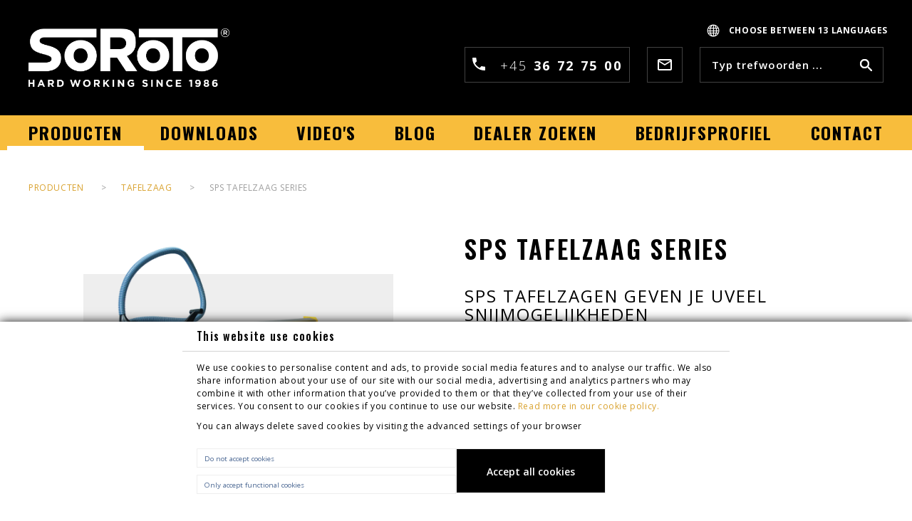

--- FILE ---
content_type: text/html; charset=utf-8
request_url: https://www.soroto.nl/producten/tafelzaag/sps-tafelzaag-series
body_size: 12147
content:
<!DOCTYPE html PUBLIC "-//W3C//DTD XHTML 1.0 Transitional//EN" "http://www.w3.org/TR/xhtml1/DTD/xhtml1-transitional.dtd">
<!--
Template Name: Soroto
-->

<html xmlns="http://www.w3.org/1999/xhtml" lang='nl-NL'>
    



<head>
    <title>SoRoTo® SPS Tafelzaag - een schat aan mogelijkheden om te snijden</title>
<meta name="description" content="De SPS-modellen bieden snelle, betrouwbare en effici&#235;nte oplossingen en voldoen aan de basisvereisten voor snijfuncties.">
<link rel="canonical" href="https://www.soroto.nl/producten/tafelzaag/sps-tafelzaag-series">
<base href="https://www.soroto.nl/">



	<meta name="viewport" content="width=device-width, initial-scale=1">
    <meta http-equiv="Content-Type" content="text/html; charset=iso-8859-1">
	<meta name="msvalidate.01" content="B8AB0F13F45014296D966BDC9DAD7457">

    <!-- GTM -->
    <script>(function(w,d,s,l,i){w[l]=w[l]||[];w[l].push({'gtm.start':
    new Date().getTime(),event:'gtm.js'});var f=d.getElementsByTagName(s)[0],
    j=d.createElement(s),dl=l!='dataLayer'?'&l='+l:'';j.async=true;j.src=
    'https://www.googletagmanager.com/gtm.js?id='+i+dl;f.parentNode.insertBefore(j,f);
    })(window,document,'script','dataLayer','GTM-NBLX955');</script>
    <!-- End GTM -->



    <link rel="stylesheet" href="/Files/Templates/Designs/Soroto/css/bootstrap.min.css?ver=51217a" type="text/css">
    <link rel="stylesheet" href="/Files/Templates/Designs/Soroto/css/styles.css?ver=51223h1" type="text/css">
    <link rel="stylesheet" href="/Files/Templates/Designs/Soroto/fonts/Default_Flexset/style.css?ver=51200" type="text/css">
    <!--[if lt IE 9]>
      <script src="https://oss.maxcdn.com/html5shiv/3.7.3/html5shiv.min.js"></script>
      <script src="https://oss.maxcdn.com/respond/1.4.2/respond.min.js"></script>
    <![endif]-->
    <!-- link href="https://fonts.googleapis.com/css?family=Oswald:400,500,600,700" rel="stylesheet" -->
    <script src="https://ajax.googleapis.com/ajax/libs/jquery/1.12.4/jquery.min.js"></script>
    <!--<link href="https://fonts.googleapis.com/css?family=Exo+2:400,400i,600,600i,700,700i&amp;subset=cyrillic,latin-ext" rel="stylesheet">-->

        <link rel="icon" type="image/png" href="/Files/Templates/Designs/Soroto/images/favicon.png/">

      








</head>

<body class='page-id-787'>

<!-- GTM (noscript) -->
    <noscript><iframe src="https://www.googletagmanager.com/ns.html?id=GTM-NBLX955" height="0" width="0" style="display:none;visibility:hidden"></iframe></noscript>
<!-- End GTM (noscript) -->

<!-- Facebook Pixel Code -->
    <script>
      !function(f,b,e,v,n,t,s)
      {if(f.fbq)return;n=f.fbq=function(){n.callMethod?
      n.callMethod.apply(n,arguments):n.queue.push(arguments)};
      if(!f._fbq)f._fbq=n;n.push=n;n.loaded=!0;n.version='2.0';
      n.queue=[];t=b.createElement(e);t.async=!0;
      t.src=v;s=b.getElementsByTagName(e)[0];
      s.parentNode.insertBefore(t,s)}(window, document,'script',
      'https://connect.facebook.net/en_US/fbevents.js');
      fbq('init', '2744337505615716');
      fbq('track', 'PageView');
    </script>
	<noscript><img height="1" width="1" style="display:none" src="https://www.facebook.com/tr?id=2744337505615716&ev=PageView&noscript=1" alt=""></noscript>



<header class="wrapper">
    <div class="container">
        <div class="row vertical-align ">
            <div class="col-6 col-md-4 col-lg-3"><div>
            

              
            <a href="/"><img id="logo" src="/Files/Images/Logoer/SoRoTo_tagline-NEG.png" alt="SoRoTo logo"></a>
            
            </div></div>
            <div class="col-6 float-right">
                <ul class="nav lang-selector">


                    

                


                            <li class="flags nl mobile active">Choose language:<b> Nederlands</b><img class="flag" src='/Files/Images/Flags/nl-NL.png'></li>
                            <li class="flags desktop active"><b> Choose between 13 languages</b></li>
                    <div class="other-languages">

                   

                            <li class="flags dk"><a href="//www.soroto.dk/Default.aspx?ID=5" hreflang="da">Dansk<img class="flag" src='/Files/Images/Flags/da-DK.png'></a></li>
                            <li class="flags gb"><a href="//www.soroto.com/Default.aspx?ID=12" hreflang="en">English<img class="flag" src='/Files/Images/Flags/en-GB.png'></a></li>
                            <li class="flags es"><a href="//www.soroto.es/Default.aspx?ID=1760" hreflang="es">Español<img class="flag" src='/Files/Images/Flags/es-ES.png'></a></li>
                            <li class="flags de"><a href="//www.soroto.de/Default.aspx?ID=421" hreflang="de">Deutsch<img class="flag" src='/Files/Images/Flags/de-DE.png'></a></li>
                            <li class="flags fr"><a href="//www.sorotomachinery.fr/Default.aspx?ID=1275" hreflang="fr">Français<img class="flag" src='/Files/Images/Flags/fr-FR.png'></a></li>
                            <li class="flags no"><a href="//www.sorotomachinery.no/Default.aspx?ID=2284" hreflang="nb">Norsk<img class="flag" src='/Files/Images/Flags/nb-NO.png'></a></li>
                            <li class="flags se"><a href="//www.soroto.se/Default.aspx?ID=657" hreflang="sv">Svenska<img class="flag" src='/Files/Images/Flags/sv-SE.png'></a></li>
                            <li class="flags fi"><a href="//www.soroto.fi/Default.aspx?ID=2128" hreflang="fi">Suomi<img class="flag" src='/Files/Images/Flags/fi-FI.png'></a></li>
                            <li class="flags desktop active2 nl"><a href="//www.soroto.nl/Default.aspx?ID=787" hreflang="nl">Nederlands<img class="flag" src='/Files/Images/Flags/nl-NL.png'></a></li>
                            <li class="flags pl"><a href="//www.soroto.pl/Default.aspx?ID=1910" hreflang="pl">Polski<img class="flag" src='/Files/Images/Flags/pl-PL.png'></a></li>
                            <li class="flags at"><a href="//www.soroto.at/Default.aspx?ID=2440" hreflang="de">Österreichisch<img class="flag" src='/Files/Images/Flags/de-AT.png'></a></li>
                            <li class="flags it"><a href="//www.soroto.it/Default.aspx?ID=2684" hreflang="it">Italian<img class="flag" src='/Files/Images/Flags/it-IT.png'></a></li>
                            <li class="flags pt"><a href="//soroto.pt/Default.aspx?ID=2844" hreflang="pt">Portuguese<img class="flag" src='/Files/Images/Flags/pt-PT.png'></a></li>
                    </div>
                </ul>
                <div class="mobile-hidden">
                <form class="search-form" action="/Default.aspx" method="get">   
                    <input type="hidden" name="ID" value='799'>
                    <input type="text" class="search-field" value="" name="q" placeholder='Typ trefwoorden ...'>
                    <button type="submit" class="search-icon"></button> 
                </form>
                <a href='mailto:sales@soroto.dk' class="email border-around">
<svg version="1.1" xmlns="http://www.w3.org/2000/svg" xmlns:xlink="http://www.w3.org/1999/xlink" xmlns:a="http://ns.adobe.com/AdobeSVGViewerExtensions/3.0/" x="0px" y="0px" width="20px" height="16px" viewbox="0 0 20 16" style="enable-background:new 0 0 20 16;" xml:space="preserve">
<style type="text/css">
	.st0{fill:#FFFFFF;}
</style>
<defs>
</defs>
<path class="st0" d="M10,7L2,2h16L10,7z M18,14H2V4l8,5l8-5V14z M18,0H2C0.9,0,0,0.9,0,2l0,12c0,1.1,0.9,2,2,2h16c1.1,0,2-0.9,2-2V2
	C20,0.9,19.1,0,18,0"></path>
</svg>
</a>
                <a href='tel:+45 36 72 75 00' class="phone border-around">
<svg version="1.1" xmlns="http://www.w3.org/2000/svg" xmlns:xlink="http://www.w3.org/1999/xlink" xmlns:a="http://ns.adobe.com/AdobeSVGViewerExtensions/3.0/" x="0px" y="0px" width="18px" height="18px" viewbox="0 0 18 18" style="enable-background:new 0 0 18 18;" xml:space="preserve">
<style type="text/css">
	.st0{fill:#FFFFFF;}
</style>
<defs>
</defs>
<path class="st0" d="M3.6,7.8c1.4,2.8,3.8,5.1,6.6,6.6l2.2-2.2c0.3-0.3,0.7-0.4,1-0.2c1.1,0.4,2.3,0.6,3.6,0.6c0.6,0,1,0.5,1,1V17
	c0,0.5-0.4,1-1,1C7.6,18,0,10.4,0,1c0-0.6,0.5-1,1-1h3.5c0.6,0,1,0.4,1,1c0,1.3,0.2,2.4,0.6,3.6c0.1,0.4,0,0.7-0.3,1L3.6,7.8z"></path>
</svg>
 <div>+45 <b>36 72 75 00</b></div></a></div>
            </div>
        </div>
    </div>        
</header>



<div id="topmenu" class="wrapper">
    <div class="container">
        <div class="row">
            <div class="navbar-header">
                <button type="button" class="navbar-toggle collapsed" id="button-toggle">
                    <span class="sr-only">Toggle navigation</span>
                    <span class="icon-bar top-bar"></span>
                    <span class="icon-bar middle-bar"></span>
                    <span class="icon-bar bottom-bar"></span>
                </button>
            </div>
             <div class="mobile-show">
                <form class="search-form" action="/Default.aspx" method="get">   
                    <input type="hidden" name="ID" value='799'>
                    <input type="text" class="search-field" value="" name="q" placeholder='Typ trefwoorden ...'>
                    <button type="submit" class="search-icon"></button> 
                </form>
                <a href='mailto:sales@soroto.dk' class="email border-around">
<svg version="1.1" xmlns="http://www.w3.org/2000/svg" xmlns:xlink="http://www.w3.org/1999/xlink" xmlns:a="http://ns.adobe.com/AdobeSVGViewerExtensions/3.0/" x="0px" y="0px" width="20px" height="16px" viewbox="0 0 20 16" style="enable-background:new 0 0 20 16;" xml:space="preserve">
<style type="text/css">
	.st0{fill:#FFFFFF;}
</style>
<defs>
</defs>
<path class="st0" d="M10,7L2,2h16L10,7z M18,14H2V4l8,5l8-5V14z M18,0H2C0.9,0,0,0.9,0,2l0,12c0,1.1,0.9,2,2,2h16c1.1,0,2-0.9,2-2V2
	C20,0.9,19.1,0,18,0"></path>
</svg>
</a>
                <a href='tel:+45 36 72 75 00' class="phone border-around">
<svg version="1.1" xmlns="http://www.w3.org/2000/svg" xmlns:xlink="http://www.w3.org/1999/xlink" xmlns:a="http://ns.adobe.com/AdobeSVGViewerExtensions/3.0/" x="0px" y="0px" width="18px" height="18px" viewbox="0 0 18 18" style="enable-background:new 0 0 18 18;" xml:space="preserve">
<style type="text/css">
	.st0{fill:#FFFFFF;}
</style>
<defs>
</defs>
<path class="st0" d="M3.6,7.8c1.4,2.8,3.8,5.1,6.6,6.6l2.2-2.2c0.3-0.3,0.7-0.4,1-0.2c1.1,0.4,2.3,0.6,3.6,0.6c0.6,0,1,0.5,1,1V17
	c0,0.5-0.4,1-1,1C7.6,18,0,10.4,0,1c0-0.6,0.5-1,1-1h3.5c0.6,0,1,0.4,1,1c0,1.3,0.2,2.4,0.6,3.6c0.1,0.4,0,0.7-0.3,1L3.6,7.8z"></path>
</svg>
 <div>+45 <b>36 72 75 00</b></div></a></div>
            <div class="col-12" id="main-menu-container">  
                <div class="topmenu">
                    
                    <ul class="nav nav-pills">
  <li class="active have-children produkter">
    <a href="/producten">
      <p>PRODUCTEN</p>
    </a>
    <div class="toggle-children"> </div>
    <ul>
      <li class="have-children">
        <a href="/producten/smartcutter-4">
          <p>SmartCutter</p>
        </a>
        <div class="toggle-children"> </div>
        <ul>
          <li>
            <a href="/producten/smartcutter-4/smartcutter">
              <p>SmartCutter</p>
            </a>
          </li>
        </ul>
      </li>
      <li class="have-children">
        <a href="/producten/dwangmenger">
          <p>Dwangmenger</p>
        </a>
        <div class="toggle-children"> </div>
        <ul>
          <li>
            <a href="/producten/dwangmenger/40-l-dwangmenger">
              <p>40 L Dwangmenger</p>
            </a>
          </li>
          <li>
            <a href="/producten/dwangmenger/80-l-dwangmenger">
              <p>80 L Dwangmenger</p>
            </a>
          </li>
          <li>
            <a href="/producten/dwangmenger/100-l-dwangmenger">
              <p>100 L Dwangmenger</p>
            </a>
          </li>
          <li>
            <a href="/producten/dwangmenger/120-l-dwangmenger">
              <p>120 L Dwangmenger</p>
            </a>
          </li>
          <li>
            <a href="/producten/dwangmenger/200-l-dwangmenger">
              <p>200 L Dwangmenger</p>
            </a>
          </li>
          <li>
            <a href="/producten/dwangmenger/300-l-dwangmenger">
              <p>300 L Dwangmenger</p>
            </a>
          </li>
          <li>
            <a href="/producten/dwangmenger/65-light-dwangmenger">
              <p>65-Light Dwangmenger</p>
            </a>
          </li>
          <li>
            <a href="/producten/dwangmenger/soroto-dust-controller">
              <p>SoRoTo® Dust Controller</p>
            </a>
          </li>
          <li>
            <a href="/producten/dwangmenger/turbo-mengarm">
              <p>Turbo mengarm</p>
            </a>
          </li>
          <li>
            <a href="/producten/dwangmenger/mengarmen-met-rubberen-schoepen">
              <p>Mengarmen met rubberen schoepen</p>
            </a>
          </li>
          <li class="have-children">
            <a href="/producten/extra-accessoires-voor-soroto-dwangmenger">
              <p>EXTRA ACCESSOIRES VOOR SOROTO® DWANGMENGER</p>
            </a>
            <div class="toggle-children"> </div>
            <ul>
              <li>
                <a href="/producten/extra-accessoires-voor-soroto-dwangmenger/soroto-dust-controller">
                  <p>SoRoTo® Dust Controller</p>
                </a>
              </li>
              <li>
                <a href="/producten/extra-accessoires-voor-soroto-dwangmenger/mengarmen-met-rubberen-schoepen">
                  <p>Mengarmen met rubberen schoepen</p>
                </a>
              </li>
              <li>
                <a href="/producten/extra-accessoires-voor-soroto-dwangmenger/turbo-mengarm">
                  <p>Turbo mengarm</p>
                </a>
              </li>
              <li>
                <a href="/producten/extra-accessoires-voor-soroto-dwangmenger/ce-kabel-10-m">
                  <p>CE-kabel 10 m</p>
                </a>
              </li>
              <li>
                <a href="/producten/extra-accessoires-voor-soroto-dwangmenger/ce-kabel-30-cm">
                  <p>CE-kabel 30 cm</p>
                </a>
              </li>
              <li>
                <a href="/producten/extra-accessoires-voor-soroto-dwangmenger/veerpennen">
                  <p>Veerpennen </p>
                </a>
              </li>
              <li>
                <a href="/producten/extra-accessoires-voor-soroto-dwangmenger/staalblandearme">
                  <p>Stålblandearme</p>
                </a>
              </li>
            </ul>
          </li>
        </ul>
      </li>
      <li class="have-children">
        <a href="/producten/transportband">
          <p>Transportband</p>
        </a>
        <div class="toggle-children"> </div>
        <ul>
          <li>
            <a href="/producten/transportband/8-m-transportband">
              <p>8 m Transportband</p>
            </a>
          </li>
          <li>
            <a href="/producten/transportband/6-m-transportband">
              <p>6 m Transportband</p>
            </a>
          </li>
          <li>
            <a href="/producten/transportband/4-5-m-transportband">
              <p>4,5 m Transportband</p>
            </a>
          </li>
          <li>
            <a href="/producten/transportband/3-3-m-transportband">
              <p>3,3 m Transportband</p>
            </a>
          </li>
          <li>
            <a href="/producten/transportband/2-m-transportband">
              <p>2 m Transportband</p>
            </a>
          </li>
          <li>
            <a href="/producten/transportband/flatbelt-transportband">
              <p>Flatbelt Transportband </p>
            </a>
          </li>
          <li>
            <a href="/producten/transportband/truck-pockets">
              <p>Truck-pockets</p>
            </a>
          </li>
          <li>
            <a href="/producten/transportband/invoer-hopper-om-te-lezen-met-kruiwagen">
              <p>Invoer hopper om te lezen met kruiwagen</p>
            </a>
          </li>
          <li>
            <a href="/producten/transportband/verlengkabel-voor-seriele-aansluiting-230v">
              <p>Verlengkabel voor seriële aansluiting (230V)</p>
            </a>
          </li>
          <li>
            <a href="/producten/transportband/pvc-riem-met-hoge-dragers">
              <p>PVC-riem met hoge dragers</p>
            </a>
          </li>
          <li class="have-children">
            <a href="/producten/extra-accessoires-voor-soroto-transportbanden">
              <p>EXTRA ACCESSOIRES VOOR SOROTO TRANSPORTBANDEN</p>
            </a>
            <div class="toggle-children"> </div>
            <ul>
              <li>
                <a href="/producten/extra-accessoires-voor-soroto-transportbanden/truck-pockets">
                  <p>Truck-pockets</p>
                </a>
              </li>
              <li>
                <a href="/producten/extra-accessoires-voor-soroto-transportbanden/invoer-hopper-om-te-lezen-met-kruiwagen">
                  <p>Invoer hopper om te lezen met kruiwagen</p>
                </a>
              </li>
              <li>
                <a href="/producten/extra-accessoires-voor-soroto-transportbanden/verlengkabel-voor-seriele-aansluiting-230v">
                  <p>Verlengkabel voor seriële aansluiting (230V)</p>
                </a>
              </li>
              <li>
                <a href="/producten/extra-accessoires-voor-soroto-transportbanden/pvc-riem-met-hoge-dragers">
                  <p>PVC-riem met hoge dragers</p>
                </a>
              </li>
              <li>
                <a href="/producten/extra-accessoires-voor-soroto-transportbanden/pvc-riem-zonder-dragers">
                  <p>PVC-riem zonder dragers</p>
                </a>
              </li>
            </ul>
          </li>
        </ul>
      </li>
      <li class="have-children">
        <a href="/producten/betonmolen">
          <p>Betonmolen</p>
        </a>
        <div class="toggle-children"> </div>
        <ul>
          <li class="have-children">
            <a href="/producten/cme-betonmolen-serie">
              <p>CME Betonmolen Serie</p>
            </a>
            <div class="toggle-children"> </div>
            <ul>
              <li>
                <a href="/producten/cme-betonmolen-serie/cme-100">
                  <p>CME 100</p>
                </a>
              </li>
              <li>
                <a href="/producten/cme-betonmolen-serie/cme-125">
                  <p>CME 125</p>
                </a>
              </li>
            </ul>
          </li>
          <li class="have-children">
            <a href="/producten/cms-betonmolen-serie">
              <p>CMS Betonmolen Serie</p>
            </a>
            <div class="toggle-children"> </div>
            <ul>
              <li>
                <a href="/producten/cms-betonmolen-serie/cms-130l">
                  <p>CMS 130L</p>
                </a>
              </li>
              <li>
                <a href="/producten/cms-betonmolen-serie/cms-150l">
                  <p>CMS 150L</p>
                </a>
              </li>
            </ul>
          </li>
          <li class="have-children">
            <a href="/producten/cmp-betonmolen-serie">
              <p>CMP Betonmolen Serie</p>
            </a>
            <div class="toggle-children"> </div>
            <ul>
              <li>
                <a href="/producten/cmp-betonmolen-serie/cmp-135">
                  <p>CMP 135</p>
                </a>
              </li>
              <li>
                <a href="/producten/cmp-betonmolen-serie/cmp-150">
                  <p>CMP 150</p>
                </a>
              </li>
              <li>
                <a href="/producten/cmp-betonmolen-serie/cmp-160d">
                  <p>CMP 160D</p>
                </a>
              </li>
            </ul>
          </li>
          <li class="have-children">
            <a href="/producten/cmx-betonmolen-serier">
              <p>CMX Betonmolen Serier</p>
            </a>
            <div class="toggle-children"> </div>
            <ul>
              <li>
                <a href="/producten/cmx-betonmolen-serier/cmx-200">
                  <p>CMX 200</p>
                </a>
              </li>
              <li>
                <a href="/producten/cmx-betonmolen-serier/cmx-255">
                  <p>CMX 255</p>
                </a>
              </li>
              <li>
                <a href="/producten/cmx-betonmolen-serier/cmx-290s">
                  <p>CMX 290S</p>
                </a>
              </li>
              <li>
                <a href="/producten/cmx-betonmolen-serier/cmx-390s">
                  <p>CMX 390S</p>
                </a>
              </li>
            </ul>
          </li>
          <li class="have-children">
            <a href="/producten/cmg-betonmolen-series">
              <p>CMG Betonmolen Series</p>
            </a>
            <div class="toggle-children"> </div>
            <ul>
              <li>
                <a href="/producten/cmg-betonmolen-series/cmg-160">
                  <p>CMG 160</p>
                </a>
              </li>
              <li>
                <a href="/producten/cmg-betonmolen-series/cmg-210">
                  <p>CMG 210</p>
                </a>
              </li>
              <li>
                <a href="/producten/cmg-betonmolen-series/cmg-300-t">
                  <p>CMG 300-T</p>
                </a>
              </li>
            </ul>
          </li>
          <li class="have-children">
            <a href="/producten/cmw-betonmolen-serie">
              <p>CMW Betonmolen Serie</p>
            </a>
            <div class="toggle-children"> </div>
            <ul>
              <li>
                <a href="/producten/cmw-betonmolen-serie/cmw-110">
                  <p>CMW 110</p>
                </a>
              </li>
              <li>
                <a href="/producten/cmw-betonmolen-serie/cmw-130">
                  <p>CMW 130</p>
                </a>
              </li>
            </ul>
          </li>
          <li class="have-children">
            <a href="/producten/cmt-betonmolen-series">
              <p>CMT Betonmolen Series</p>
            </a>
            <div class="toggle-children"> </div>
            <ul>
              <li>
                <a href="/producten/cmt-betonmolen-series/cmt-200">
                  <p>CMT 200</p>
                </a>
              </li>
              <li>
                <a href="/producten/cmt-betonmolen-series/cmt-210-45">
                  <p>CMT 210-45</p>
                </a>
              </li>
              <li>
                <a href="/producten/cmt-betonmolen-series/cmt-300">
                  <p>CMT 300</p>
                </a>
              </li>
              <li>
                <a href="/producten/cmt-betonmolen-series/cmt-300-45">
                  <p>CMT 300-45</p>
                </a>
              </li>
              <li>
                <a href="/producten/cmt-betonmolen-series/cmt-340">
                  <p>CMT 340</p>
                </a>
              </li>
              <li>
                <a href="/producten/cmt-betonmolen-series/cmt-390">
                  <p>CMT 390</p>
                </a>
              </li>
            </ul>
          </li>
          <li class="have-children">
            <a href="/producten/cmf-betonmolen-serie">
              <p>CMF Betonmolen Serie</p>
            </a>
            <div class="toggle-children"> </div>
            <ul>
              <li>
                <a href="/producten/cmf-betonmolen-serie/cmf-290">
                  <p>CMF 290</p>
                </a>
              </li>
              <li>
                <a href="/producten/cmf-betonmolen-serie/cmf-390">
                  <p>CMF 390</p>
                </a>
              </li>
            </ul>
          </li>
          <li class="have-children">
            <a href="/producten/cmr-betonmolen-series">
              <p>CMR Betonmolen Series</p>
            </a>
            <div class="toggle-children"> </div>
            <ul>
              <li>
                <a href="/producten/cmr-betonmolen-series/cmr-500l">
                  <p>CMR 500L</p>
                </a>
              </li>
              <li>
                <a href="/producten/cmr-betonmolen-series/cmr-700l">
                  <p>CMR 700L</p>
                </a>
              </li>
              <li>
                <a href="/producten/cmr-betonmolen-series/cmr-900l">
                  <p>CMR 900L</p>
                </a>
              </li>
            </ul>
          </li>
          <li class="have-children">
            <a href="/producten/cmh-betonmolen-series">
              <p>CMH Betonmolen Series</p>
            </a>
            <div class="toggle-children"> </div>
            <ul>
              <li>
                <a href="/producten/cmh-betonmolen-series/cmh-320-3">
                  <p>CMH 320</p>
                </a>
              </li>
              <li>
                <a href="/producten/cmh-betonmolen-series/cmh-420-3">
                  <p>CMH 420</p>
                </a>
              </li>
            </ul>
          </li>
        </ul>
      </li>
      <li class="have-children">
        <a href="/producten/elektrische-mixer">
          <p>Elektrische Mixer</p>
        </a>
        <div class="toggle-children"> </div>
        <ul>
          <li>
            <a href="/producten/elektrische-mixer/copy-of-1400w-roerevaerk-soroto-mix">
              <p>Copy of 1400W Røreværk SoRoTo® Mix</p>
            </a>
          </li>
          <li>
            <a href="/producten/elektrische-mixer/1300w-elektrische-mixer-soroto-mix">
              <p>1300W Elektrische Mixer SoRoTo® Mix</p>
            </a>
          </li>
          <li>
            <a href="/producten/elektrische-mixer/1220w-elektrische-mixer-soroto-mix">
              <p>1220W Elektrische Mixer SoRoTo® Mix</p>
            </a>
          </li>
          <li>
            <a href="/producten/elektrische-mixer/850w-elektrische-mixer-soroto-mix">
              <p>850W Elektrische Mixer SoRoTo® Mix</p>
            </a>
          </li>
          <li>
            <a href="/producten/elektrische-mixer/adapter-met-2-binnendraden-m14">
              <p> Adapter met 2 binnendraden (M14)</p>
            </a>
          </li>
          <li>
            <a href="/producten/elektrische-mixer/adapter-met-2-externe-schroefdraden-m14">
              <p> Adapter met 2 externe schroefdraden (M14)</p>
            </a>
          </li>
        </ul>
      </li>
      <li class="have-children">
        <a href="/producten/mengstaaf">
          <p>Mengstaaf</p>
        </a>
        <div class="toggle-children"> </div>
        <ul>
          <li class="have-children">
            <a href="/producten/flow">
              <p>FLOW</p>
            </a>
            <div class="toggle-children"> </div>
            <ul>
              <li>
                <a href="/producten/flow/ba60r-mengstaaf">
                  <p>BA60R Mengstaaf</p>
                </a>
              </li>
              <li>
                <a href="/producten/flow/ba-70k-mengstaaf">
                  <p>BA 70K Mengstaaf</p>
                </a>
              </li>
              <li>
                <a href="/producten/flow/ba-95-mengstaat">
                  <p>BA 95 Mengstaat</p>
                </a>
              </li>
            </ul>
          </li>
          <li class="have-children">
            <a href="/producten/turboflow">
              <p>TURBOFLOW</p>
            </a>
            <div class="toggle-children"> </div>
            <ul>
              <li>
                <a href="/producten/turboflow/ba-85k-mengstaaf">
                  <p>BA 85K Mengstaaf</p>
                </a>
              </li>
            </ul>
          </li>
          <li class="have-children">
            <a href="/producten/twin">
              <p>TWIN</p>
            </a>
            <div class="toggle-children"> </div>
            <ul>
              <li>
                <a href="/producten/twin/ba-80k-mengstaaf">
                  <p>BA 80K Mengstaaf</p>
                </a>
              </li>
              <li>
                <a href="/producten/twin/ba-100k-mengstaaf">
                  <p>BA 100K Mengstaaf</p>
                </a>
              </li>
            </ul>
          </li>
          <li class="have-children">
            <a href="/producten/expert">
              <p>EXPERT</p>
            </a>
            <div class="toggle-children"> </div>
            <ul>
              <li>
                <a href="/producten/expert/sa120-mengstaaf">
                  <p>SA120 Mengstaaf</p>
                </a>
              </li>
              <li>
                <a href="/producten/expert/sa120-neg-mengstaaf">
                  <p>SA120 neg. Mengstaaf</p>
                </a>
              </li>
            </ul>
          </li>
          <li class="have-children">
            <a href="/producten/screw">
              <p>SCREW</p>
            </a>
            <div class="toggle-children"> </div>
            <ul>
              <li>
                <a href="/producten/screw/ga-90k-mengstaaf">
                  <p>GA 90K Mengstaaf</p>
                </a>
              </li>
              <li>
                <a href="/producten/screw/ga-120k-mengstaaf">
                  <p>GA 120K Mengstaaf</p>
                </a>
              </li>
              <li>
                <a href="/producten/screw/ga-120-mengstaaf">
                  <p>GA 120 Mengstaaf</p>
                </a>
              </li>
              <li>
                <a href="/producten/screw/ga-140-mengstaaf">
                  <p>GA 140 Mengstaaf</p>
                </a>
              </li>
            </ul>
          </li>
          <li class="have-children">
            <a href="/producten/adaptere">
              <p>Adaptere</p>
            </a>
            <div class="toggle-children"> </div>
            <ul>
              <li>
                <a href="/producten/adaptere/adapter-met-2-binnendraden-m14">
                  <p> Adapter met 2 binnendraden (M14)</p>
                </a>
              </li>
              <li>
                <a href="/producten/adaptere/adapter-met-2-externe-schroefdraden-m14">
                  <p> Adapter met 2 externe schroefdraden (M14)</p>
                </a>
              </li>
            </ul>
          </li>
        </ul>
      </li>
      <li class="active have-children">
        <a href="/producten/tafelzaag">
          <p>Tafelzaag</p>
        </a>
        <div class="toggle-children"> </div>
        <ul>
          <li class="active current">
            <a href="/producten/tafelzaag/sps-tafelzaag-series">
              <p>SPS Tafelzaag Series</p>
            </a>
          </li>
          <li>
            <a href="/producten/tafelzaag/svs-tafelzaag-series">
              <p>SVS Tafelzaag Series</p>
            </a>
          </li>
          <li>
            <a href="/producten/tafelzaag/sds-tafelzaag-series">
              <p>SDS Tafelzaag Series</p>
            </a>
          </li>
          <li>
            <a href="/producten/tafelzaag/sbs-tafelzaag-series">
              <p>SBS Tafelzaag Series</p>
            </a>
          </li>
          <li>
            <a href="/producten/tafelzaag/sms-tafelzaag-series">
              <p>SMS Tafelzaag Series</p>
            </a>
          </li>
          <li>
            <a href="/producten/tafelzaag/copy-of-svs-svs350-125">
              <p>Copy of SVS - SVS350-125</p>
            </a>
          </li>
        </ul>
      </li>
      <li class="have-children">
        <a href="/producten/diamantschijf">
          <p>Diamantschijf</p>
        </a>
        <div class="toggle-children"> </div>
        <ul>
          <li>
            <a href="/producten/diamantschijf/graniet">
              <p>Graniet</p>
            </a>
          </li>
          <li>
            <a href="/producten/diamantschijf/standard">
              <p>Standard</p>
            </a>
          </li>
          <li>
            <a href="/producten/diamantschijf/universal-turbo">
              <p>Universal Turbo</p>
            </a>
          </li>
          <li>
            <a href="/producten/diamantschijf/universal-silent">
              <p>Universal Silent</p>
            </a>
          </li>
          <li>
            <a href="/producten/diamantschijf/zandsten">
              <p>Zandsten</p>
            </a>
          </li>
          <li>
            <a href="/producten/diamantschijf/marmer">
              <p>Marmer</p>
            </a>
          </li>
          <li>
            <a href="/producten/diamantschijf/keramiek">
              <p>Keramiek</p>
            </a>
          </li>
          <li>
            <a href="/producten/diamantschijf/beton-standard">
              <p>Beton Standard</p>
            </a>
          </li>
          <li>
            <a href="/producten/diamantschijf/beton-hard">
              <p>Beton Hard</p>
            </a>
          </li>
        </ul>
      </li>
      <li class="have-children">
        <a href="/producten/soroto-combi-pomp">
          <p>SoRoTo® Combi Pomp</p>
        </a>
        <div class="toggle-children"> </div>
        <ul>
          <li>
            <a href="/producten/soroto-combi-pomp/soroto-combi-pomp-p750">
              <p>SoRoTo® Combi Pomp P750</p>
            </a>
          </li>
          <li>
            <a href="/producten/soroto-combi-pomp/soroto-combi-pomp-p400">
              <p>SoRoTo® Combi Pomp P400</p>
            </a>
          </li>
        </ul>
      </li>
      <li class="have-children">
        <a href="/producten/h-bucket">
          <p>H-Bucket</p>
        </a>
        <div class="toggle-children"> </div>
        <ul>
          <li>
            <a href="/producten/h-bucket/soroto-h-bucket">
              <p>SoRoTo® H-Bucket</p>
            </a>
          </li>
          <li>
            <a href="/producten/h-bucket/soroto-baksteenplaat">
              <p>SoRoTo® Baksteenplaat</p>
            </a>
          </li>
        </ul>
      </li>
    </ul>
  </li>
  <li class="have-children">
    <a href="/downloads">
      <p>DOWNLOADS</p>
    </a>
    <div class="toggle-children"> </div>
    <ul>
      <li>
        <a href="/downloads/catalogus">
          <p>CATALOGUS</p>
        </a>
      </li>
      <li>
        <a href="/downloads/handleidingen">
          <p>HANDLEIDINGEN</p>
        </a>
      </li>
      <li>
        <a href="/downloads/onderdelenlijsten">
          <p>ONDERDELENLIJSTEN</p>
        </a>
      </li>
    </ul>
  </li>
  <li>
    <a href="/videos">
      <p>VIDEO'S</p>
    </a>
  </li>
  <li class="have-children">
    <a href="/blog">
      <p>Blog</p>
    </a>
    <div class="toggle-children"> </div>
    <ul>
      <li>
        <a href="/blog/blog">
          <p>Blog</p>
        </a>
      </li>
      <li>
        <a href="/blog/faq">
          <p>FAQ</p>
        </a>
      </li>
    </ul>
  </li>
  <li>
    <a href="/dealer-zoeken">
      <p>DEALER ZOEKEN</p>
    </a>
  </li>
  <li class="have-children">
    <a href="/bedrijfsprofiel">
      <p>BEDRIJFSPROFIEL</p>
    </a>
    <div class="toggle-children"> </div>
    <ul>
      <li>
        <a href="/bedrijfsprofiel/geschiedenis">
          <p>GESCHIEDENIS</p>
        </a>
      </li>
      <li>
        <a href="/bedrijfsprofiel/impressum">
          <p>IMPRESSUM</p>
        </a>
      </li>
    </ul>
  </li>
  <li>
    <a href="/contact">
      <p>CONTACT</p>
    </a>
  </li>
</ul> 
                    
                </div>    
            </div>
        </div>
    </div>
    
<div id='block-block-294' class="block-image-background " style='background-image:none;'>
    <div class="fullwidth">
        <div class="row">
            <div class="content">
                <div class="paragraph container">
                    
                </div>
                <div class="module">
                    

<div class="second-level">
    <div class="container">
        <div class="row">
            <div class="col-12 col-sm-6 col-md-4">    
                <a href='Default.aspx?ID=787&GroupID=GROUP1'>
                    <div><img src='/Files//Images/Ikoner/tvangsblandere.png'></div>
                    <p>Dwangmenger</p>
                </a>
            </div>
            <div class="col-12 col-sm-6 col-md-4">    
                <a href='Default.aspx?ID=787&GroupID=GROUP66'>
                    <div><img src='/Files//Images/SC_Icon_100x100px@3x.png'></div>
                    <p>SmartCutter</p>
                </a>
            </div>
            <div class="col-12 col-sm-6 col-md-4">    
                <a href='Default.aspx?ID=787&GroupID=GROUP7'>
                    <div><img src='/Files//Images/Ikoner/transportband.png'></div>
                    <p>Transportband</p>
                </a>
            </div>
            <div class="col-12 col-sm-6 col-md-4">    
                <a href='Default.aspx?ID=787&GroupID=GROUP3'>
                    <div><img src='/Files//Images/Ikoner/trombleblandere.png'></div>
                    <p>Betonmolen</p>
                </a>
            </div>
            <div class="col-12 col-sm-6 col-md-4">    
                <a href='Default.aspx?ID=787&GroupID=GROUP12'>
                    <div><img src='/Files//Images/Ikoner/rorevaerk.png'></div>
                    <p>Elektrische Mixer</p>
                </a>
            </div>
            <div class="col-12 col-sm-6 col-md-4">    
                <a href='Default.aspx?ID=787&GroupID=GROUP10'>
                    <div><img src='/Files//Images/Ikoner/piskeris.png'></div>
                    <p>Mengstaaf</p>
                </a>
            </div>
            <div class="col-12 col-sm-6 col-md-4">    
                <a href='Default.aspx?ID=787&GroupID=GROUP63'>
                    <div><img src='/Files//Images/Ikoner/ H- balje IKON_lille 100 x 100.png'></div>
                    <p>H-Bucket</p>
                </a>
            </div>
            <div class="col-12 col-sm-6 col-md-4">    
                <a href='Default.aspx?ID=787&GroupID=GROUP11'>
                    <div><img src='/Files//Images/Ikoner/pumper.png'></div>
                    <p>SoRoTo® Combi Pomp</p>
                </a>
            </div>
            <div class="col-12 col-sm-6 col-md-4">    
                <a href='Default.aspx?ID=787&GroupID=GROUP8'>
                    <div><img src='/Files//Images/Ikoner/vadskaerere.png'></div>
                    <p>Tafelzaag</p>
                </a>
            </div>
            <div class="col-12 col-sm-6 col-md-4">    
                <a href='Default.aspx?ID=787&GroupID=GROUP22'>
                    <div><img src='/Files//Images/Ikoner/diamantklinger.png'></div>
                    <p>Diamantschijf</p>
                </a>
            </div>
        </div>
    </div>
</div>


                </div>
                <div class="content col-12 col-sm-8"></div>
            </div>
        </div>
    </div>
</div>

</div>












<div class="slider-container">
    <div class="mobile-show mobile-slider">
    <div id="main-menu-container-menu">  
        <div class="topmenu">
            <div class="back-to-main">Hovedmenu</div>
                <ul class="nav nav-pills">
  <li class="active have-children produkter">
    <a href="/producten">
      <p>PRODUCTEN</p>
    </a>
    <div class="toggle-children"> </div>
    <ul>
      <li class="have-children">
        <a href="/producten/smartcutter-4">
          <p>SmartCutter</p>
        </a>
        <div class="toggle-children"> </div>
        <ul>
          <li>
            <a href="/producten/smartcutter-4/smartcutter">
              <p>SmartCutter</p>
            </a>
          </li>
        </ul>
      </li>
      <li class="have-children">
        <a href="/producten/dwangmenger">
          <p>Dwangmenger</p>
        </a>
        <div class="toggle-children"> </div>
        <ul>
          <li>
            <a href="/producten/dwangmenger/40-l-dwangmenger">
              <p>40 L Dwangmenger</p>
            </a>
          </li>
          <li>
            <a href="/producten/dwangmenger/80-l-dwangmenger">
              <p>80 L Dwangmenger</p>
            </a>
          </li>
          <li>
            <a href="/producten/dwangmenger/100-l-dwangmenger">
              <p>100 L Dwangmenger</p>
            </a>
          </li>
          <li>
            <a href="/producten/dwangmenger/120-l-dwangmenger">
              <p>120 L Dwangmenger</p>
            </a>
          </li>
          <li>
            <a href="/producten/dwangmenger/200-l-dwangmenger">
              <p>200 L Dwangmenger</p>
            </a>
          </li>
          <li>
            <a href="/producten/dwangmenger/300-l-dwangmenger">
              <p>300 L Dwangmenger</p>
            </a>
          </li>
          <li>
            <a href="/producten/dwangmenger/65-light-dwangmenger">
              <p>65-Light Dwangmenger</p>
            </a>
          </li>
          <li>
            <a href="/producten/dwangmenger/soroto-dust-controller">
              <p>SoRoTo® Dust Controller</p>
            </a>
          </li>
          <li>
            <a href="/producten/dwangmenger/turbo-mengarm">
              <p>Turbo mengarm</p>
            </a>
          </li>
          <li>
            <a href="/producten/dwangmenger/mengarmen-met-rubberen-schoepen">
              <p>Mengarmen met rubberen schoepen</p>
            </a>
          </li>
          <li class="have-children">
            <a href="/producten/extra-accessoires-voor-soroto-dwangmenger">
              <p>EXTRA ACCESSOIRES VOOR SOROTO® DWANGMENGER</p>
            </a>
            <div class="toggle-children"> </div>
            <ul>
              <li>
                <a href="/producten/extra-accessoires-voor-soroto-dwangmenger/soroto-dust-controller">
                  <p>SoRoTo® Dust Controller</p>
                </a>
              </li>
              <li>
                <a href="/producten/extra-accessoires-voor-soroto-dwangmenger/mengarmen-met-rubberen-schoepen">
                  <p>Mengarmen met rubberen schoepen</p>
                </a>
              </li>
              <li>
                <a href="/producten/extra-accessoires-voor-soroto-dwangmenger/turbo-mengarm">
                  <p>Turbo mengarm</p>
                </a>
              </li>
              <li>
                <a href="/producten/extra-accessoires-voor-soroto-dwangmenger/ce-kabel-10-m">
                  <p>CE-kabel 10 m</p>
                </a>
              </li>
              <li>
                <a href="/producten/extra-accessoires-voor-soroto-dwangmenger/ce-kabel-30-cm">
                  <p>CE-kabel 30 cm</p>
                </a>
              </li>
              <li>
                <a href="/producten/extra-accessoires-voor-soroto-dwangmenger/veerpennen">
                  <p>Veerpennen </p>
                </a>
              </li>
              <li>
                <a href="/producten/extra-accessoires-voor-soroto-dwangmenger/staalblandearme">
                  <p>Stålblandearme</p>
                </a>
              </li>
            </ul>
          </li>
        </ul>
      </li>
      <li class="have-children">
        <a href="/producten/transportband">
          <p>Transportband</p>
        </a>
        <div class="toggle-children"> </div>
        <ul>
          <li>
            <a href="/producten/transportband/8-m-transportband">
              <p>8 m Transportband</p>
            </a>
          </li>
          <li>
            <a href="/producten/transportband/6-m-transportband">
              <p>6 m Transportband</p>
            </a>
          </li>
          <li>
            <a href="/producten/transportband/4-5-m-transportband">
              <p>4,5 m Transportband</p>
            </a>
          </li>
          <li>
            <a href="/producten/transportband/3-3-m-transportband">
              <p>3,3 m Transportband</p>
            </a>
          </li>
          <li>
            <a href="/producten/transportband/2-m-transportband">
              <p>2 m Transportband</p>
            </a>
          </li>
          <li>
            <a href="/producten/transportband/flatbelt-transportband">
              <p>Flatbelt Transportband </p>
            </a>
          </li>
          <li>
            <a href="/producten/transportband/truck-pockets">
              <p>Truck-pockets</p>
            </a>
          </li>
          <li>
            <a href="/producten/transportband/invoer-hopper-om-te-lezen-met-kruiwagen">
              <p>Invoer hopper om te lezen met kruiwagen</p>
            </a>
          </li>
          <li>
            <a href="/producten/transportband/verlengkabel-voor-seriele-aansluiting-230v">
              <p>Verlengkabel voor seriële aansluiting (230V)</p>
            </a>
          </li>
          <li>
            <a href="/producten/transportband/pvc-riem-met-hoge-dragers">
              <p>PVC-riem met hoge dragers</p>
            </a>
          </li>
          <li class="have-children">
            <a href="/producten/extra-accessoires-voor-soroto-transportbanden">
              <p>EXTRA ACCESSOIRES VOOR SOROTO TRANSPORTBANDEN</p>
            </a>
            <div class="toggle-children"> </div>
            <ul>
              <li>
                <a href="/producten/extra-accessoires-voor-soroto-transportbanden/truck-pockets">
                  <p>Truck-pockets</p>
                </a>
              </li>
              <li>
                <a href="/producten/extra-accessoires-voor-soroto-transportbanden/invoer-hopper-om-te-lezen-met-kruiwagen">
                  <p>Invoer hopper om te lezen met kruiwagen</p>
                </a>
              </li>
              <li>
                <a href="/producten/extra-accessoires-voor-soroto-transportbanden/verlengkabel-voor-seriele-aansluiting-230v">
                  <p>Verlengkabel voor seriële aansluiting (230V)</p>
                </a>
              </li>
              <li>
                <a href="/producten/extra-accessoires-voor-soroto-transportbanden/pvc-riem-met-hoge-dragers">
                  <p>PVC-riem met hoge dragers</p>
                </a>
              </li>
              <li>
                <a href="/producten/extra-accessoires-voor-soroto-transportbanden/pvc-riem-zonder-dragers">
                  <p>PVC-riem zonder dragers</p>
                </a>
              </li>
            </ul>
          </li>
        </ul>
      </li>
      <li class="have-children">
        <a href="/producten/betonmolen">
          <p>Betonmolen</p>
        </a>
        <div class="toggle-children"> </div>
        <ul>
          <li class="have-children">
            <a href="/producten/cme-betonmolen-serie">
              <p>CME Betonmolen Serie</p>
            </a>
            <div class="toggle-children"> </div>
            <ul>
              <li>
                <a href="/producten/cme-betonmolen-serie/cme-100">
                  <p>CME 100</p>
                </a>
              </li>
              <li>
                <a href="/producten/cme-betonmolen-serie/cme-125">
                  <p>CME 125</p>
                </a>
              </li>
            </ul>
          </li>
          <li class="have-children">
            <a href="/producten/cms-betonmolen-serie">
              <p>CMS Betonmolen Serie</p>
            </a>
            <div class="toggle-children"> </div>
            <ul>
              <li>
                <a href="/producten/cms-betonmolen-serie/cms-130l">
                  <p>CMS 130L</p>
                </a>
              </li>
              <li>
                <a href="/producten/cms-betonmolen-serie/cms-150l">
                  <p>CMS 150L</p>
                </a>
              </li>
            </ul>
          </li>
          <li class="have-children">
            <a href="/producten/cmp-betonmolen-serie">
              <p>CMP Betonmolen Serie</p>
            </a>
            <div class="toggle-children"> </div>
            <ul>
              <li>
                <a href="/producten/cmp-betonmolen-serie/cmp-135">
                  <p>CMP 135</p>
                </a>
              </li>
              <li>
                <a href="/producten/cmp-betonmolen-serie/cmp-150">
                  <p>CMP 150</p>
                </a>
              </li>
              <li>
                <a href="/producten/cmp-betonmolen-serie/cmp-160d">
                  <p>CMP 160D</p>
                </a>
              </li>
            </ul>
          </li>
          <li class="have-children">
            <a href="/producten/cmx-betonmolen-serier">
              <p>CMX Betonmolen Serier</p>
            </a>
            <div class="toggle-children"> </div>
            <ul>
              <li>
                <a href="/producten/cmx-betonmolen-serier/cmx-200">
                  <p>CMX 200</p>
                </a>
              </li>
              <li>
                <a href="/producten/cmx-betonmolen-serier/cmx-255">
                  <p>CMX 255</p>
                </a>
              </li>
              <li>
                <a href="/producten/cmx-betonmolen-serier/cmx-290s">
                  <p>CMX 290S</p>
                </a>
              </li>
              <li>
                <a href="/producten/cmx-betonmolen-serier/cmx-390s">
                  <p>CMX 390S</p>
                </a>
              </li>
            </ul>
          </li>
          <li class="have-children">
            <a href="/producten/cmg-betonmolen-series">
              <p>CMG Betonmolen Series</p>
            </a>
            <div class="toggle-children"> </div>
            <ul>
              <li>
                <a href="/producten/cmg-betonmolen-series/cmg-160">
                  <p>CMG 160</p>
                </a>
              </li>
              <li>
                <a href="/producten/cmg-betonmolen-series/cmg-210">
                  <p>CMG 210</p>
                </a>
              </li>
              <li>
                <a href="/producten/cmg-betonmolen-series/cmg-300-t">
                  <p>CMG 300-T</p>
                </a>
              </li>
            </ul>
          </li>
          <li class="have-children">
            <a href="/producten/cmw-betonmolen-serie">
              <p>CMW Betonmolen Serie</p>
            </a>
            <div class="toggle-children"> </div>
            <ul>
              <li>
                <a href="/producten/cmw-betonmolen-serie/cmw-110">
                  <p>CMW 110</p>
                </a>
              </li>
              <li>
                <a href="/producten/cmw-betonmolen-serie/cmw-130">
                  <p>CMW 130</p>
                </a>
              </li>
            </ul>
          </li>
          <li class="have-children">
            <a href="/producten/cmt-betonmolen-series">
              <p>CMT Betonmolen Series</p>
            </a>
            <div class="toggle-children"> </div>
            <ul>
              <li>
                <a href="/producten/cmt-betonmolen-series/cmt-200">
                  <p>CMT 200</p>
                </a>
              </li>
              <li>
                <a href="/producten/cmt-betonmolen-series/cmt-210-45">
                  <p>CMT 210-45</p>
                </a>
              </li>
              <li>
                <a href="/producten/cmt-betonmolen-series/cmt-300">
                  <p>CMT 300</p>
                </a>
              </li>
              <li>
                <a href="/producten/cmt-betonmolen-series/cmt-300-45">
                  <p>CMT 300-45</p>
                </a>
              </li>
              <li>
                <a href="/producten/cmt-betonmolen-series/cmt-340">
                  <p>CMT 340</p>
                </a>
              </li>
              <li>
                <a href="/producten/cmt-betonmolen-series/cmt-390">
                  <p>CMT 390</p>
                </a>
              </li>
            </ul>
          </li>
          <li class="have-children">
            <a href="/producten/cmf-betonmolen-serie">
              <p>CMF Betonmolen Serie</p>
            </a>
            <div class="toggle-children"> </div>
            <ul>
              <li>
                <a href="/producten/cmf-betonmolen-serie/cmf-290">
                  <p>CMF 290</p>
                </a>
              </li>
              <li>
                <a href="/producten/cmf-betonmolen-serie/cmf-390">
                  <p>CMF 390</p>
                </a>
              </li>
            </ul>
          </li>
          <li class="have-children">
            <a href="/producten/cmr-betonmolen-series">
              <p>CMR Betonmolen Series</p>
            </a>
            <div class="toggle-children"> </div>
            <ul>
              <li>
                <a href="/producten/cmr-betonmolen-series/cmr-500l">
                  <p>CMR 500L</p>
                </a>
              </li>
              <li>
                <a href="/producten/cmr-betonmolen-series/cmr-700l">
                  <p>CMR 700L</p>
                </a>
              </li>
              <li>
                <a href="/producten/cmr-betonmolen-series/cmr-900l">
                  <p>CMR 900L</p>
                </a>
              </li>
            </ul>
          </li>
          <li class="have-children">
            <a href="/producten/cmh-betonmolen-series">
              <p>CMH Betonmolen Series</p>
            </a>
            <div class="toggle-children"> </div>
            <ul>
              <li>
                <a href="/producten/cmh-betonmolen-series/cmh-320-3">
                  <p>CMH 320</p>
                </a>
              </li>
              <li>
                <a href="/producten/cmh-betonmolen-series/cmh-420-3">
                  <p>CMH 420</p>
                </a>
              </li>
            </ul>
          </li>
        </ul>
      </li>
      <li class="have-children">
        <a href="/producten/elektrische-mixer">
          <p>Elektrische Mixer</p>
        </a>
        <div class="toggle-children"> </div>
        <ul>
          <li>
            <a href="/producten/elektrische-mixer/copy-of-1400w-roerevaerk-soroto-mix">
              <p>Copy of 1400W Røreværk SoRoTo® Mix</p>
            </a>
          </li>
          <li>
            <a href="/producten/elektrische-mixer/1300w-elektrische-mixer-soroto-mix">
              <p>1300W Elektrische Mixer SoRoTo® Mix</p>
            </a>
          </li>
          <li>
            <a href="/producten/elektrische-mixer/1220w-elektrische-mixer-soroto-mix">
              <p>1220W Elektrische Mixer SoRoTo® Mix</p>
            </a>
          </li>
          <li>
            <a href="/producten/elektrische-mixer/850w-elektrische-mixer-soroto-mix">
              <p>850W Elektrische Mixer SoRoTo® Mix</p>
            </a>
          </li>
          <li>
            <a href="/producten/elektrische-mixer/adapter-met-2-binnendraden-m14">
              <p> Adapter met 2 binnendraden (M14)</p>
            </a>
          </li>
          <li>
            <a href="/producten/elektrische-mixer/adapter-met-2-externe-schroefdraden-m14">
              <p> Adapter met 2 externe schroefdraden (M14)</p>
            </a>
          </li>
        </ul>
      </li>
      <li class="have-children">
        <a href="/producten/mengstaaf">
          <p>Mengstaaf</p>
        </a>
        <div class="toggle-children"> </div>
        <ul>
          <li class="have-children">
            <a href="/producten/flow">
              <p>FLOW</p>
            </a>
            <div class="toggle-children"> </div>
            <ul>
              <li>
                <a href="/producten/flow/ba60r-mengstaaf">
                  <p>BA60R Mengstaaf</p>
                </a>
              </li>
              <li>
                <a href="/producten/flow/ba-70k-mengstaaf">
                  <p>BA 70K Mengstaaf</p>
                </a>
              </li>
              <li>
                <a href="/producten/flow/ba-95-mengstaat">
                  <p>BA 95 Mengstaat</p>
                </a>
              </li>
            </ul>
          </li>
          <li class="have-children">
            <a href="/producten/turboflow">
              <p>TURBOFLOW</p>
            </a>
            <div class="toggle-children"> </div>
            <ul>
              <li>
                <a href="/producten/turboflow/ba-85k-mengstaaf">
                  <p>BA 85K Mengstaaf</p>
                </a>
              </li>
            </ul>
          </li>
          <li class="have-children">
            <a href="/producten/twin">
              <p>TWIN</p>
            </a>
            <div class="toggle-children"> </div>
            <ul>
              <li>
                <a href="/producten/twin/ba-80k-mengstaaf">
                  <p>BA 80K Mengstaaf</p>
                </a>
              </li>
              <li>
                <a href="/producten/twin/ba-100k-mengstaaf">
                  <p>BA 100K Mengstaaf</p>
                </a>
              </li>
            </ul>
          </li>
          <li class="have-children">
            <a href="/producten/expert">
              <p>EXPERT</p>
            </a>
            <div class="toggle-children"> </div>
            <ul>
              <li>
                <a href="/producten/expert/sa120-mengstaaf">
                  <p>SA120 Mengstaaf</p>
                </a>
              </li>
              <li>
                <a href="/producten/expert/sa120-neg-mengstaaf">
                  <p>SA120 neg. Mengstaaf</p>
                </a>
              </li>
            </ul>
          </li>
          <li class="have-children">
            <a href="/producten/screw">
              <p>SCREW</p>
            </a>
            <div class="toggle-children"> </div>
            <ul>
              <li>
                <a href="/producten/screw/ga-90k-mengstaaf">
                  <p>GA 90K Mengstaaf</p>
                </a>
              </li>
              <li>
                <a href="/producten/screw/ga-120k-mengstaaf">
                  <p>GA 120K Mengstaaf</p>
                </a>
              </li>
              <li>
                <a href="/producten/screw/ga-120-mengstaaf">
                  <p>GA 120 Mengstaaf</p>
                </a>
              </li>
              <li>
                <a href="/producten/screw/ga-140-mengstaaf">
                  <p>GA 140 Mengstaaf</p>
                </a>
              </li>
            </ul>
          </li>
          <li class="have-children">
            <a href="/producten/adaptere">
              <p>Adaptere</p>
            </a>
            <div class="toggle-children"> </div>
            <ul>
              <li>
                <a href="/producten/adaptere/adapter-met-2-binnendraden-m14">
                  <p> Adapter met 2 binnendraden (M14)</p>
                </a>
              </li>
              <li>
                <a href="/producten/adaptere/adapter-met-2-externe-schroefdraden-m14">
                  <p> Adapter met 2 externe schroefdraden (M14)</p>
                </a>
              </li>
            </ul>
          </li>
        </ul>
      </li>
      <li class="active have-children">
        <a href="/producten/tafelzaag">
          <p>Tafelzaag</p>
        </a>
        <div class="toggle-children"> </div>
        <ul>
          <li class="active current">
            <a href="/producten/tafelzaag/sps-tafelzaag-series">
              <p>SPS Tafelzaag Series</p>
            </a>
          </li>
          <li>
            <a href="/producten/tafelzaag/svs-tafelzaag-series">
              <p>SVS Tafelzaag Series</p>
            </a>
          </li>
          <li>
            <a href="/producten/tafelzaag/sds-tafelzaag-series">
              <p>SDS Tafelzaag Series</p>
            </a>
          </li>
          <li>
            <a href="/producten/tafelzaag/sbs-tafelzaag-series">
              <p>SBS Tafelzaag Series</p>
            </a>
          </li>
          <li>
            <a href="/producten/tafelzaag/sms-tafelzaag-series">
              <p>SMS Tafelzaag Series</p>
            </a>
          </li>
          <li>
            <a href="/producten/tafelzaag/copy-of-svs-svs350-125">
              <p>Copy of SVS - SVS350-125</p>
            </a>
          </li>
        </ul>
      </li>
      <li class="have-children">
        <a href="/producten/diamantschijf">
          <p>Diamantschijf</p>
        </a>
        <div class="toggle-children"> </div>
        <ul>
          <li>
            <a href="/producten/diamantschijf/graniet">
              <p>Graniet</p>
            </a>
          </li>
          <li>
            <a href="/producten/diamantschijf/standard">
              <p>Standard</p>
            </a>
          </li>
          <li>
            <a href="/producten/diamantschijf/universal-turbo">
              <p>Universal Turbo</p>
            </a>
          </li>
          <li>
            <a href="/producten/diamantschijf/universal-silent">
              <p>Universal Silent</p>
            </a>
          </li>
          <li>
            <a href="/producten/diamantschijf/zandsten">
              <p>Zandsten</p>
            </a>
          </li>
          <li>
            <a href="/producten/diamantschijf/marmer">
              <p>Marmer</p>
            </a>
          </li>
          <li>
            <a href="/producten/diamantschijf/keramiek">
              <p>Keramiek</p>
            </a>
          </li>
          <li>
            <a href="/producten/diamantschijf/beton-standard">
              <p>Beton Standard</p>
            </a>
          </li>
          <li>
            <a href="/producten/diamantschijf/beton-hard">
              <p>Beton Hard</p>
            </a>
          </li>
        </ul>
      </li>
      <li class="have-children">
        <a href="/producten/soroto-combi-pomp">
          <p>SoRoTo® Combi Pomp</p>
        </a>
        <div class="toggle-children"> </div>
        <ul>
          <li>
            <a href="/producten/soroto-combi-pomp/soroto-combi-pomp-p750">
              <p>SoRoTo® Combi Pomp P750</p>
            </a>
          </li>
          <li>
            <a href="/producten/soroto-combi-pomp/soroto-combi-pomp-p400">
              <p>SoRoTo® Combi Pomp P400</p>
            </a>
          </li>
        </ul>
      </li>
      <li class="have-children">
        <a href="/producten/h-bucket">
          <p>H-Bucket</p>
        </a>
        <div class="toggle-children"> </div>
        <ul>
          <li>
            <a href="/producten/h-bucket/soroto-h-bucket">
              <p>SoRoTo® H-Bucket</p>
            </a>
          </li>
          <li>
            <a href="/producten/h-bucket/soroto-baksteenplaat">
              <p>SoRoTo® Baksteenplaat</p>
            </a>
          </li>
        </ul>
      </li>
    </ul>
  </li>
  <li class="have-children">
    <a href="/downloads">
      <p>DOWNLOADS</p>
    </a>
    <div class="toggle-children"> </div>
    <ul>
      <li>
        <a href="/downloads/catalogus">
          <p>CATALOGUS</p>
        </a>
      </li>
      <li>
        <a href="/downloads/handleidingen">
          <p>HANDLEIDINGEN</p>
        </a>
      </li>
      <li>
        <a href="/downloads/onderdelenlijsten">
          <p>ONDERDELENLIJSTEN</p>
        </a>
      </li>
    </ul>
  </li>
  <li>
    <a href="/videos">
      <p>VIDEO'S</p>
    </a>
  </li>
  <li class="have-children">
    <a href="/blog">
      <p>Blog</p>
    </a>
    <div class="toggle-children"> </div>
    <ul>
      <li>
        <a href="/blog/blog">
          <p>Blog</p>
        </a>
      </li>
      <li>
        <a href="/blog/faq">
          <p>FAQ</p>
        </a>
      </li>
    </ul>
  </li>
  <li>
    <a href="/dealer-zoeken">
      <p>DEALER ZOEKEN</p>
    </a>
  </li>
  <li class="have-children">
    <a href="/bedrijfsprofiel">
      <p>BEDRIJFSPROFIEL</p>
    </a>
    <div class="toggle-children"> </div>
    <ul>
      <li>
        <a href="/bedrijfsprofiel/geschiedenis">
          <p>GESCHIEDENIS</p>
        </a>
      </li>
      <li>
        <a href="/bedrijfsprofiel/impressum">
          <p>IMPRESSUM</p>
        </a>
      </li>
    </ul>
  </li>
  <li>
    <a href="/contact">
      <p>CONTACT</p>
    </a>
  </li>
</ul> 
        </div>    
    </div>

<div id='block-block-294' class="block-image-background " style='background-image:none;'>
    <div class="fullwidth">
        <div class="row">
            <div class="content">
                <div class="paragraph container">
                    
                </div>
                <div class="module">
                    

<div class="second-level">
    <div class="container">
        <div class="row">
            <div class="col-12 col-sm-6 col-md-4">    
                <a href='Default.aspx?ID=787&GroupID=GROUP1'>
                    <div><img src='/Files//Images/Ikoner/tvangsblandere.png'></div>
                    <p>Dwangmenger</p>
                </a>
            </div>
            <div class="col-12 col-sm-6 col-md-4">    
                <a href='Default.aspx?ID=787&GroupID=GROUP66'>
                    <div><img src='/Files//Images/SC_Icon_100x100px@3x.png'></div>
                    <p>SmartCutter</p>
                </a>
            </div>
            <div class="col-12 col-sm-6 col-md-4">    
                <a href='Default.aspx?ID=787&GroupID=GROUP7'>
                    <div><img src='/Files//Images/Ikoner/transportband.png'></div>
                    <p>Transportband</p>
                </a>
            </div>
            <div class="col-12 col-sm-6 col-md-4">    
                <a href='Default.aspx?ID=787&GroupID=GROUP3'>
                    <div><img src='/Files//Images/Ikoner/trombleblandere.png'></div>
                    <p>Betonmolen</p>
                </a>
            </div>
            <div class="col-12 col-sm-6 col-md-4">    
                <a href='Default.aspx?ID=787&GroupID=GROUP12'>
                    <div><img src='/Files//Images/Ikoner/rorevaerk.png'></div>
                    <p>Elektrische Mixer</p>
                </a>
            </div>
            <div class="col-12 col-sm-6 col-md-4">    
                <a href='Default.aspx?ID=787&GroupID=GROUP10'>
                    <div><img src='/Files//Images/Ikoner/piskeris.png'></div>
                    <p>Mengstaaf</p>
                </a>
            </div>
            <div class="col-12 col-sm-6 col-md-4">    
                <a href='Default.aspx?ID=787&GroupID=GROUP63'>
                    <div><img src='/Files//Images/Ikoner/ H- balje IKON_lille 100 x 100.png'></div>
                    <p>H-Bucket</p>
                </a>
            </div>
            <div class="col-12 col-sm-6 col-md-4">    
                <a href='Default.aspx?ID=787&GroupID=GROUP11'>
                    <div><img src='/Files//Images/Ikoner/pumper.png'></div>
                    <p>SoRoTo® Combi Pomp</p>
                </a>
            </div>
            <div class="col-12 col-sm-6 col-md-4">    
                <a href='Default.aspx?ID=787&GroupID=GROUP8'>
                    <div><img src='/Files//Images/Ikoner/vadskaerere.png'></div>
                    <p>Tafelzaag</p>
                </a>
            </div>
            <div class="col-12 col-sm-6 col-md-4">    
                <a href='Default.aspx?ID=787&GroupID=GROUP22'>
                    <div><img src='/Files//Images/Ikoner/diamantklinger.png'></div>
                    <p>Diamantschijf</p>
                </a>
            </div>
        </div>
    </div>
</div>


                </div>
                <div class="content col-12 col-sm-8"></div>
            </div>
        </div>
    </div>
</div>


</div>
    <div id="Slider" class="wrapper">

        <div id="TopImage"></div>
    </div>
</div>

    <div class="container">
        <div class="row">
            <div class="col-12">
                <ul id="breadcrumbnav">
  <li class="active ">
    <a href="/producten">PRODUCTEN</a>
    <span class="divider">&gt;</span>
  </li>
  <li class="active ">
    <a href="/producten/tafelzaag">Tafelzaag</a>
    <span class="divider">&gt;</span>
  </li>
  <li class="active ">
    <a href="/producten/tafelzaag/sps-tafelzaag-series">SPS Tafelzaag Series</a>
  </li>
</ul>
            </div>
        </div>
    </div>





<div class="">
 <div class="content-page-header clearfix">
    <div class="container">
        <div class="row">
            <div class="col-12 col-sm-6">
 

</div></div></div>
</div>
    
    <div class="fullwidth">
        <div class="row">

<div id="pageContent" class="pagecontent">
    <div id="content">
<div id='block-block-2865' class="block-image-background " style='background-image:none;'>
    <div class="fullwidth">
        <div class="row">
            <div class="content">
                <div class="paragraph container">
                    
                </div>
                <div class="module">
                    




<link rel="stylesheet" type="text/css" href="/files/Templates/Designs/Soroto/slick/slick.css"/>
<link rel="stylesheet" type="text/css" href="/files/Templates/Designs/Soroto/slick/slick-theme.css"/>
<link rel="stylesheet" type="text/css" href="/files/Templates/Designs/Soroto/lightbox/css/lightbox.min.css"/>

<div class="container">
    <div class="row">

        <div class="single-product">
            <div class="col-12 col-sm-6 product-images">

                <div class="main-image"> 
                    <div>
                    <a data-lightbox="single-product" href="/admin/public/getimage.ashx?Image=/Files/Images/Produkter/Vådskærere/Pack shots/SPS250-70.png&amp;Format=png&amp;Width=1200&amp;Compression=61&amp;Crop=5"><img src="/admin/public/getimage.ashx?Image=/Files/Images/Produkter/Vådskærere/Pack shots/SPS250-70.png&amp;Format=png&amp;Height=580&amp;Width=580&amp;Compression=61&amp;Crop=5" alt="SPS Tafelzaag Series" data-zoom-image="/Files/Images/Produkter/Vådskærere/Pack shots/SPS250-70.png"></a>

                    </div>
                    
                    
                    
                    </div>


					
                    <div class="small-images-container">

                    <button class="slick-next slick-arrow" aria-label="Next" type="button" style="" aria-disabled="true">Next</button>
                    <button class="slick-prev slick-arrow" aria-label="Previous" type="button" aria-disabled="true" style="">Previous</button>
                    <div class="small-images">

                    

                      <div>
                    <a data-lightbox="single-product" href="/admin/public/getimage.ashx?Image=/Files/Images/Produkter/Vådskærere/Pack shots/SPS250-70.png&amp;Format=png&amp;Width=1200&amp;Compression=61&amp;Crop=5"><img src="/admin/public/getimage.ashx?Image=/Files/Images/Produkter/Vådskærere/Pack shots/SPS250-70.png&amp;Format=png&amp;Height=70&amp;Width=70&amp;Compression=61&amp;Crop=5" alt="SPS Tafelzaag Series"></a>
                    
                    </div>

                    
                    </div>
                </div>
                <div class="product-info">
                    <div>ARTIKELNR: SPS</div>
                  
                </div> 
                



                
            </div>
            <div class="col-12 col-sm-6 product-content">
                <div><h1>SPS Tafelzaag Series</h1></div>
                <div><h2>SPS TAFELZAGEN GEVEN JE UVEEL SNIJMOGELIJKHEDEN</h2>

<p>De SPS-modellen bieden snelle, betrouwbare en efficiënte oplossingen en voldoen aan de basisvereisten voor snijwerkzaamheden die worden uitgevoerd door professionele bouwtegels.</p>

<p>Dankzij de krachtige motor is het snijden van alle soorten materialen tot 63 mm diepte mogelijk.</p>

<p><strong>De SPS tafelzaag wordt vaak gebruikt om tegels, terrazzo, baksteen, marmer, graniet, tegels en zandsteen te zagen.</strong></p>

<p><a class=knap href=/downloads/onderdelenlijsten>Een onderdeel nodig?</a></p>
</div>


            </div>


            <div class="col-12">


                <ul class="nav nav-tabs">
                    <li><a data-toggle="tab" href="#Beskrivelse">Beschrijving</a></li>

                    <li><a data-toggle="tab" href="#Specifikationer">Specificaties</a></li>




                </ul>




                 <div class="tab-content">
                    <div id="Beskrivelse" class="tab-pane">
                      <ul>
	<li>Recht snijden onder een hoek van 90 °.</li>
	<li>Verstekzagen tot een hoek van 45 °.</li>
	<li>Afneembare poten.<br />
	&nbsp;</li>
</ul>

                    </div>


                    <div id="Specifikationer" class='tab-pane fade none'>
                    
<table class="l120" style="width:auto" cellspacing="1" cellpadding="1" border="1">
    <thead>
        <tr>
            <th scope="row">Tafelzagen</th>
            <th style="text-align:center;">SPS</th>
            
        </tr>
    </thead>
    <tfoot>
        <tr>
            <th scope="row"></th>
            <th></th>
        </tr>
    </tfoot>
    <tbody>
        <tr>
            <th scope="row">Motor</th>
            <td>240 V</td>
        </tr>
        <tr>
            <th scope="row">Output</th>
            <td>1.1 kW</td>
        </tr>
        <tr>
            <th scope="row">Tankcapaciteit</th>
            <td>32 - 42 L</td>
        </tr>
        <tr>
            <th scope="row">Blad</th>
            <td>200 - 230 x 22.2 mm</td>
        </tr>
        <tr>
            <th scope="row">Zaagdiepte</th>
            <td>40 - 63 mm</td>
        </tr>
        <tr>
            <th scope="row">Snijlengte</th>
            <td>700 - 10000 mm</td>
        </tr>
        <tr>
            <th scope="row">Gewicht</th>
            <td>50 - 57 kg</td>
        </tr>
    </tbody>
</table>
<!--    
<table class="l120" style="width:100%" cellspacing="1" cellpadding="1" border="1">
	<thead>
		<tr>
			<th scope="row">TVANGSBLANDER</th>
			<th scope="col">40L</th>
			<th scope="col">80L</th>
			<th scope="col">100L</th>
			<th scope="col">120L</th>
		</tr>
	</thead>
	<tbody>
		<tr>
			<th scope="row">Motor</th>
			<td>230v / 0,75 kW</td>
			<td>230v / 1,1 kW</td>
			<td>230v / 1,1 kW</td>
			<td>230v / 1,1 kW</td>
		</tr>
		<tr>
			<th scope="row">Omdr./min.</th>
			<td>30</td>
			<td>30</td>
			<td>&nbsp;</td>
			<td>&nbsp;</td>
		</tr>
		<tr>
			<th scope="row">Beholderkapacitet</th>
			<td>41 ltr.</td>
			<td>81 ltr.</td>
			<td>&nbsp;</td>
			<td>&nbsp;</td>
		</tr>
		<tr>
			<th scope="row">Blandekapacitet</th>
			<td>40 ltr.</td>
			<td>80 ltr.</td>
			<td>&nbsp;</td>
			<td>&nbsp;</td>
		</tr>
		<tr>
			<th scope="row">HÃ¸jde</th>
			<td>103-121 cm</td>
			<td>109-127 cm</td>
			<td>&nbsp;</td>
			<td>&nbsp;</td>
		</tr>
		<tr>
			<th scope="row">Bredde/lÃ¦ngde</th>
			<td>60 cm / 60 cm</td>
			<td>60 cm / 75 cm</td>
			<td>&nbsp;</td>
			<td>&nbsp;</td>
		</tr>
		<tr>
			<th scope="row">VÃ¦gt</th>
			<td>64 kg</td>
			<td>88 kg</td>
			<td>&nbsp;</td>
			<td>&nbsp;</td>
		</tr>
	</tbody>
</table>
   --> 

                    
                    
                    </div>



           
           
					
						
						
						
						
						
						
						
						
						
						
						
						
						
						
						
					
				        
           
                  </div>
            </div>

        </div>
    </div>
</div>

<script type="text/javascript" src="/files/Templates/Designs/Soroto/lightbox/lightbox-plus-jquery.min.js"></script>
<script type="text/javascript" src="/files/Templates/Designs/Soroto/slick/slick.min.js"></script>
 
<script type="text/javascript"> 
jQuery('.main-image').slick({
  slidesToShow: 1,
  slidesToScroll: 1,
  arrows: false,
  swipe: false,    
  fade: true,
  initialSlide: 0,
  infinite: false,    
  lazyLoad: 'ondemand',
  asNavFor: '.small-images'
});

jQuery('.small-images').slick({
  slidesToShow: 6,
  slidesToScroll:1,
  focusOnSelect: true,        
  initialSlide: 0,   
  infinite: false,     
  asNavFor: '.main-image',
  arrows: false,    
  dots: false,
  draggable: false,
  centerMode: false,
});
    


 if ($('.small-images .slick-slide').length < 7){
     $('.small-images').addClass("less-than-seven");
 }   


$('.slick-next').on('click', function(){

    const current =  parseInt($(".small-images").find('.slick-current').attr('data-slick-index'));


  $(".small-images").slick('slickGoTo', current+1);

   
});


$('.slick-prev').on('click', function(){

  const current =  parseInt($(".small-images").find('.slick-current').attr('data-slick-index'));


  $(".small-images").slick('slickGoTo', current-1);

  
});






</script>
<script type="text/javascript" src="https://www.soroto.dk/Files/Templates/Designs/Soroto/js/jquery.ez-plus.js"></script>
<script defer type="text/javascript">

$('.main-image').on('beforeChange', function(event, slick, currentSlide, nextSlide){
   var img = $(slick.$slides[nextSlide]).find("img");
   $('.zoomWindowContainer,.zoomContainer').remove();
   $(img).ezPlus();
}); 



$('.main-image .slick-current img').ezPlus();






</script>




                </div>
                <div class="content col-12 col-sm-8"></div>
            </div>
        </div>
    </div>
</div>
</div>
</div>


</div></div></div>



<footer class="wrapper">
    <div class="container">
        <div class="row row1">
            <div>
            <div class="col-12 col-sm-12 col-md-4"><a href="/"><img id="logofooter" src="/Files/Images/Logoer/SoRoTo-u-tagline-NEG.png"></a></div>
            <div class="col-12 col-sm-6 col-md-4 link">
                <a href='Default.aspx?ID=793'>
                
                    <svg version="1.1" xmlns="http://www.w3.org/2000/svg" xmlns:xlink="http://www.w3.org/1999/xlink" xmlns:a="http://ns.adobe.com/AdobeSVGViewerExtensions/3.0/" x="0px" y="0px" width="20px" height="16px" viewbox="0 0 20 16" style="enable-background:new 0 0 20 16;" xml:space="preserve">
                    <style type="text/css">
                        .st0{fill:#FFFFFF;}
                    </style>
                    <defs>
                    </defs>
                    <path class="st0" d="M10,7L2,2h16L10,7z M18,14H2V4l8,5l8-5V14z M18,0H2C0.9,0,0,0.9,0,2l0,12c0,1.1,0.9,2,2,2h16c1.1,0,2-0.9,2-2V2
                        C20,0.9,19.1,0,18,0"></path>
                    </svg>
Contacteer ons</a></div>
            <div class="col-12 col-md-4 col-sm-6 link"><a href='Default.aspx?ID=791'>
                <svg version="1.1" xmlns="http://www.w3.org/2000/svg" xmlns:xlink="http://www.w3.org/1999/xlink" xmlns:a="http://ns.adobe.com/AdobeSVGViewerExtensions/3.0/" x="0px" y="0px" width="14px" height="20px" viewbox="0 0 14 20" style="enable-background:new 0 0 14 20;" xml:space="preserve">
                <style type="text/css">
                    .st0{fill:#FFFFFF;}
                </style>
                <defs>
                </defs>
                <path class="st0" d="M7,9.5C5.6,9.5,4.5,8.4,4.5,7c0-1.4,1.1-2.5,2.5-2.5c1.4,0,2.5,1.1,2.5,2.5C9.5,8.4,8.4,9.5,7,9.5 M7,0
                    C3.1,0,0,3.1,0,7c0,5.3,7,13,7,13s7-7.8,7-13C14,3.1,10.9,0,7,0"></path>
                </svg>
Dealer zoeken</a></div></div>
        </div>        
        <div class="line"></div>
        <div class="row row2">
            <div class="col-12 col-sm-12 col-md-4"><h4>ROUGH AND TOUGH <BR>MACHINERY <BR></BR> DO NOT HANDLE <BR>WITH CARE
</h4>
                <div class="social">
                    <a class="icon-linkedin" href='https://www.linkedin.com/company/11387646/' target="_blank"><em>SoRoTo LinkedIn side</em></a>
                    <a class="icon-facebook" href='https://www.facebook.com/soroto.nl' target="_blank"><em>SoRoTo facebook side</em></a>
                    <a class="icon-youtube" href='https://www.youtube.com/channel/UCIafbW5F5KTZ56YoSWIHYgg' target="_blank"><em>SoRoTo youtube side</em></a>
                    <a class="icon-instagram" href='https://www.instagram.com/soroto_machinery/' target="_blank"><em>SoRoTo instagram side</em></a>
                </div>
            </div>
            <div class="col-12 col-sm-12 col-md-8">

<div id='block-block-2968' class="block-image-background " style='background-image:none;'>
    <div class="container">
        <div class="row">
            <div class="content">
                <div class="paragraph container">
                    <h3>WIL JE OOK HET LAATSTE NIEUWS VAN SOROTO® ONTVANGEN?</h3>
                    
                </div>
                <div class="module">
                    

<!-- A
s=function(e){e.elements['FormCH1_h'].value='464300eb573dea4c2dcbc2d9b6494407';e.elements['_sys_to_email'].value='';e.setAttribute('action', '/Default.aspx?ID=797&PID=2968');return true};return s(this);
-->
<!-- B
/producten/tafelzaag/sps-tafelzaag-series
-->


<div class="container footer-form">
    <div class="row">
        <form method="post" action="/Admin/Public/404.aspx" enctype="multipart/form-data" class="" id="dw-form-17" name="Form Footer NL" onsubmit="s=function(e){e.elements['FormCH1_h'].value='464300eb573dea4c2dcbc2d9b6494407';e.elements['_sys_to_email'].value='';e.setAttribute('action', '/producten/tafelzaag/sps-tafelzaag-series?PID=2968');return true};return s(this);">
            <input type="hidden" name="FormPID" value="2968" />
<input type="hidden" name="FormID" value="17" />
<input type="hidden" name="cmd" value="save" />
<input type="hidden" name="_sys_to_email" value="mrsmith@dynamicweb.com" autocomplete="off" />
<input type="hidden" name="FormCH1_h" value="" autocomplete="off" />
<input type="hidden" name="FormCH1_f" value="08cce7fe474030f7a754bfa91bed1bd8" autocomplete="off" />
<input type="hidden" name="FormCH1_s" value="5c8106246f77d1e1a8c8e972abf741e4" autocomplete="off" />
<input type="hidden" name="FormCH1_i" value="dd9480db39b5dee44ce59952279aaf75" autocomplete="off" />
<input type="hidden" name="464300eb573dea4c2dcbc2d9b6494407ts" value="LxRPtO0sZut8YqjR24gqTPAHxPfat/OV" style="display:none!important" autocomplete="off" />
<input type="text" name="464300eb573dea4c2dcbc2d9b6494407description" value="" style="display:none!important" autocomplete="off" />
<input type="text" name="464300eb573dea4c2dcbc2d9b6494407email" value="mrssmith@dynamicweb.com" style="display:none!important" autocomplete="off" />

            <div class="formtable">

                            <div class="field-container col-12 col-sm-6 field-TextInput field-137"><div> 
                            
                            
                                    <label for="Fornavn">Naam  <span>*</span> </label>
<input type="text" id="Fornavn" name="Fornavn" pattern="^(?:(?=.{13,})(?=.*\b\w+\s+\w+).+|.{0,12})$" required />                                
                                
                                
                                </div></div>
                            <div class="field-container col-12 col-sm-6 field-TextInput field-139"><div> 
                            
                            
                                    <label for="Stilling">Positie   </label>
<input type="text" id="Stilling" name="Stilling" />                                
                                
                                
                                </div></div>
                            <div class="field-container col-12 col-sm-6 field-TextInput field-140"><div> 
                            
                            
                                    <label for="Firma">Bedrijf   </label>
<input type="text" id="Firma" name="Firma" />                                
                                
                                
                                </div></div>
                            <div class="field-container col-12 col-sm-6 field-TextInput field-141"><div> 
                            
                            
                                    <label for="Email">E-mail  <span>*</span> </label>
<input type="text" id="Email" name="Email" required />                                
                                
                                
                                </div></div>
                            <div class="field-container col-12 col-sm-6 field-CheckBox field-175"><div> 
                            
                            
<input type="checkbox" id="IacceptthetermsNewsletter" name="IacceptthetermsNewsletter" required />                                <label for="IacceptthetermsNewsletter" inputtype="CheckBox">Ik ga akkoord met de voorwaarden  <span>*</span>								
                                    <div>
                                        <p>We store your contact information for the purpose of sending you newsletters. If you unsubscribe, your information will be deleted in Dynamicweb, which is our CMS system. Read more in our <a href="/contact/persoonsgegevens">privacy policy</a>.</p>

                                    </div>

								</label>
                                
                                
                                
                                </div></div>
                            <div class="field-container col-12 col-sm-6 field-Submit field-142"><div> 
                            
                            
<input type="submit" id="TILMELD" name="TILMELD" value="Inschrijven" />                                
                                
                                
                                </div></div>
                            </div>
        </form>
    </div>
</div>




                </div>
                <div class="content col-12 col-sm-8"></div>
            </div>
        </div>
    </div>
</div>

            </div>
        </div>
    </div>
</footer>


    
<div id="backToTop" class="wrapper" onclick="$('html, body').animate({scrollTop:0}, 500);"><span class="arrow-top"></span></div>    
    <!-- jQuery (necessary for Bootstrap's JavaScript plugins) -->
    
    <!-- Include all compiled plugins (below), or include individual files as needed -->

    <script src="/Files/Templates/Designs/Soroto/js/bootstrap.min.js"></script>
     <script src="/Files/Templates/Designs/Soroto/js/cookiebot.js"></script>
    <script src="/Files/Templates/Designs/Soroto/js/scripts.js"></script>



<!-- Start of HubSpot Embed Code -->
<script type="text/javascript" id="hs-script-loader" async="" defer="" src="//js-eu1.hs-scripts.com/145005040.js"></script>
<!-- End of HubSpot Embed Code -->    

<!-- DwAreaID:5 , DwAreaName:Nederlands -->

<div class="test888" id="cookieWarningDiv">
    <script type="text/javascript">
        function setOptInCookie(optInLevel) {
            var xmlhttp;
            if (window.XMLHttpRequest) {
                xmlhttp = new XMLHttpRequest();
            }
            else {
                xmlhttp = new ActiveXObject("Microsoft.XMLHTTP");
            }
            xmlhttp.onreadystatechange = function () {
                if (xmlhttp.readyState == 4 && xmlhttp.status == 200) {
                    document.getElementById("CookieModalTrigger").checked = false;
                    return false;
                }
            }
            xmlhttp.open("GET", "/admin/public/CookieOptInLevelConfig.aspx?cmd=SetCookieOptInLevel&OptInLevel=" + optInLevel, true);
            xmlhttp.send();
            return false;
        }
    </script>
	
</div>


<!-- Trigger for the cookie modal -->
<input type="checkbox" id="CookieModalTrigger" class="modal-trigger" checked />

<!-- Cookie modal -->
<div class="modal-container">

  <span class="modal-overlay"></span>
    <!--label for="CookieModalTrigger" id="CookieModalOverlay" class="modal-overlay"></label-->
    <div class="modal modal--cookie " id="CookieModal">
        <div class="modal__header">
            <h2>This website use cookies</h2>
        </div>
        <div class="modal__body">
            <p>We use cookies to personalise content and ads, to provide social media features and to analyse our traffic. We also share information about your use of our site with our social media, advertising and analytics partners who may combine it with other information that you’ve provided to them or that they’ve collected from your use of their services. You consent to our cookies if you continue to use our website. <a href="https://www.soroto.nl/contact/cookies">Read more in our cookie policy.</a></p>
            <p>You can always delete saved cookies by visiting the advanced settings of your browser</p>

            <form method="get" id="CookieForm" class="u-no-margin" action="/admin/public/CookieOptInLevelConfig.aspx?cmd=SetCookieOptInLevel">


<div class="grid">

<div class="grid__col-lg-6 grid__col-md-6 grid__col-sm-6 grid__col-xs-12 dw-mod">

                <input type="radio" name="OptInLevel" id="OptInLevel0" value="0" class="form__button" />
                <label onclick="setOptInCookie(0);" for="OptInLevel0" class="label__button">
                    Do not accept cookies
                </label> 

                <input type="radio" name="OptInLevel" id="OptInLevel1" value="1" class="form__button" />
                <label onclick="setOptInCookie(1);" for="OptInLevel1" class="label__button">
                    Only accept functional cookies
                </label>
</div>
<div class="grid__col-lg-6 grid__col-md-6 grid__col-sm-6 grid__col-xs-12 dw-mod">
                <input type="radio" name="OptInLevel" id="OptInLevel2" value="2" class="form__button" />
                <label onclick="setOptInCookie(2);" for="OptInLevel2" class="label__button large__button">
                    Accept all cookies    
                </label> 
</div>

</div>





            </form>
        </div>
    </div>
</div></body>
</html>
<!-- Exe time: 0,2659445 :  <PageID (787)>  <Designs/Soroto/_parsed/default.parsed.cshtml>  -->

--- FILE ---
content_type: text/css
request_url: https://www.soroto.nl/Files/Templates/Designs/Soroto/css/styles.css?ver=51223h1
body_size: 22749
content:
@import url('slider-quotes.css');
@import url('styles.id.css');
@import url('https://fonts.googleapis.com/css?family=Open+Sans:300,400,600,700,700i|Oswald:400,500,600,700'); 


*{outline:none;}
button:focus{outline:none;}
.btn.active.focus, .btn.active:focus, .btn.focus, .btn:active.focus, .btn:active:focus, .btn:focus{outline:none;}
/* to remove the peski blue border in crome that bootstrap adds*/


html, body{
    line-height: 1.5;
    font-family: Open Sans, sans-serif;
    color: #000000;
}
body{
    position: relative;
    overflow-x:hidden;
}
a{
    color: #d9a22e;
    letter-spacing: 0.05em;
}

a:hover,a:focus{
    text-decoration: none;
	color:#404040;
}


p{
    font-size: 16px;
    line-height: 1.5;
    font-family: Open Sans;
    font-weight: 400;
    letter-spacing: 0.05em;
}
ul{
    font-size: 16px;
    line-height: 1.5;
    font-family: Open Sans;
    font-weight: 400;
    letter-spacing: 0.05em;
}



h1, h2, h3, h4, h5, h6, h7{
    font-family: Oswald;
    letter-spacing: 0.08em;
}




.col-lg-1, .col-lg-10, .col-lg-11, .col-lg-12, .col-lg-2, .col-lg-3, .col-lg-4, .col-lg-5, .col-lg-6, .col-lg-7, .col-lg-8, .col-lg-9, .col-md-1, .col-md-10, .col-md-11, .col-md-12, .col-md-2, .col-md-3, .col-md-4, .col-md-5, .col-md-6, .col-md-7, .col-md-8, .col-md-9, .col-sm-1, .col-sm-10, .col-sm-11, .col-sm-12, .col-sm-2, .col-sm-3, .col-sm-4, .col-sm-5, .col-sm-6, .col-sm-7, .col-sm-8, .col-sm-9, .col-1, .col-10, .col-11, .col-12, .col-2, .col-3, .col-4, .col-5, .col-6, .col-7, .col-8, .col-9 {
    position: relative;
    min-height: 0px;
    padding-right: 12px;
    padding-left: 12px;
}

.row {
    margin-right: -12px;
    margin-left: -12px;
}

.container {
    padding-right: 12px;
    padding-left: 12px;
    margin-right: auto;
    margin-left: auto;
}


.page-title{
    font-size: 35px;
    line-height: 40px;
    font-weight: 600;
    margin: 0;
    margin-bottom: 1em;
}
/* Header */


input::-webkit-input-placeholder { /* WebKit, Blink, Edge */
    color:    #fff;
}
input:-moz-placeholder { /* Mozilla Firefox 4 to 18 */
   color:    #fff;
   opacity:  1;
}
input::-moz-placeholder { /* Mozilla Firefox 19+ */
   color:    #fff;
   opacity:  1;
}
input:-ms-input-placeholder { /* Internet Explorer 10-11 */
   color:    #fff;
}
input::-ms-input-placeholder { /* Microsoft Edge */
   color:    #fff;
}

#backToTop .arrow-top{
    background-image: url(../images/arrow-top.png);
    background-size: contain;
    background-repeat: no-repeat;
    display: block;
    width: 25px;
    height: 25px;
    cursor: pointer;
    background-position: center;
}

#backToTop{
    bottom: 40px;
    right: 110px;
    z-index: 9999;
    position: fixed;
    -webkit-transition: opacity .15s ease-in-out;
    transition: opacity .15s ease-in-out;
    opacity: 0;
    pointer-events: none;
}

html.scrolled #backToTop{
    opacity: 1;
    pointer-events: auto;
}

.float-right{
    float:right;
}

/********************************************* Header ***************************************************/

header{
    background-color: black;
    padding: 40px 0 40px;
}

.search-icon {
    position: absolute;
    right: 16px;
    top: 0;
    bottom: 0;
    margin: auto;
    height: 17px;
    width: 17px;
    background-image: url(../images/search.png);
    background-size: auto;
    background-repeat: no-repeat;
    background-color: transparent;
    border: 0;
}

.search-form{
    position: relative;
    width: 258px;
    float: right;
    margin-left: 24px;
    
}

input.search-field{
    color: white;
    border: 1px solid #424242;
    background-color: transparent;
    width: 100%;
    height: 50px;
    padding: 0 16px;
    position: relative;
    font-weight: 600;
    font-size: 15px;
    letter-spacing: 0.05em;
}

header .email {
    width: 50px;
    height: 50px;
    text-align: center;
    position: relative;
    vertical-align: top;
    border: 1px solid #424242;
    margin-left: 24px;
    float: right;
}

header .phone:hover .st0,
header .email:hover .st0{fill:black;}
header .email:hover {
    border-color: #f8bd3c;
    background-color: #f8bd3c;
}

header .phone:hover {
    border-color: #f8bd3c;
    background-color: #f8bd3c;
    color: black;
}

header .email svg{
    height: 16px;
    position: absolute;
    top: 0;
    bottom: 0;
    right: 0;
    left: 0;
    margin: auto;
}

header .phone {
    vertical-align: top;
    height: 50px;
    line-height: 50px;
    text-align: center;
    width: 232px;
    font-size: 18px;
    border: 1px solid #424242;
    float: right;
}

header .phone svg {
    margin-right: 15px;
}

header .phone div {
    display: inline;
    font-weight: 300;
    font-size: 18px;
    letter-spacing: 0.15em;
}

header a{
    color: white;
}

.lang-selector{
    text-align: right;
    color: white;
    position: relative;
    margin-left: -6px;
    margin-right: -6px;
}

.lang-selector a{
    padding: 0;
    font-size: 12px;
    font-weight: bold;
}

.lang-selector img{
    margin-left: 10px;
}

.lang-selector li.active{
    cursor: pointer;
    font-size: 12px;
}

.other-languages{
    max-height: 0;
    overflow: hidden;
    position: absolute;
    top:100%;
    right:0;
    background-color: black;
    z-index: 1;
    -webkit-transition: max-height 0.25s ease-in;
    transition: max-height 0.25s ease-in;
    width: 243px;
        width:153px;
    
}

.other-languages.active{
/*    max-height: 190px;*/
    max-height: 380px;
  	z-index: 999;
}

.lang-selector li{
    padding-bottom: 14px;
    letter-spacing: 0.05em;
}



.lang-selector img{
	margin-left:8px;
	margin-right:16px;
	vertical-align:text-bottom;
	visibility:visible;
}

@media (min-width: 992px) {

  

    .lang-selector{
        margin-top:-7px;
        margin-left:-190px;
        margin-bottom:14px;
        text-transform:uppercase;
    }
   

    .other-languages{
        position: absolute;
        display: block;
    }

    .other-languages>li::before {
        content:'';
        display:inline-block;
        width:1px;
            height:1em;
        position:relative;
        background-color:#fff;
        vertical-align:middle;
        margin-right:8px;
    }
    .lang-selector li{
        display:inline;
        margin-left:6px;
    }
    .lang-selector img{
        display: none;
    }
    .lang-selector a{
        font-weight:600;
    }
    .lang-selector a:hover{
        color:#f8bd3c;
    }
}


    .lang-selector li.active{
        visibility:hidden;
        letter-spacing:-0.61em;
    }
    .lang-selector li.active>b{
        font-size:12px;
        letter-spacing:0.05em;
        visibility:visible;
    }
    .lang-selector li.active::before {
        content:'\e9c9';
        font-family:'Default_Flexset' !important;
        font-style:normal;
        font-weight:normal;
        font-variant:normal;
        text-transform:none;
        line-height:1;
        visibility:visible;
        margin-right:16px;
        font-size:18px;
        vertical-align:text-bottom;
    }




/********************************************* Navigation ***************************************************/


.topmenu ul ul{display: none;}

#topmenu{
    background-color: #f8bd3c;
    position: relative;
}
.topmenu .nav-pills>li{
    float: none;
}
.topmenu .nav-pills>li>a p{
    background-color: transparent;
    text-transform: uppercase;
    line-height: 50px;
    color: black;
    font-size: 24px;
    font-weight: bold;
    padding: 0;
    margin: 0;
    font-family: Oswald;
    letter-spacing: 0.08em;
}

.topmenu p{
    margin: 0;
}

.topmenu .nav-pills{
    display: -webkit-box;
    display: -ms-flexbox;
    display: flex;
    -webkit-box-pack:justify;
    -ms-flex-pack:justify;
    justify-content:space-between;
}

.topmenu .nav-pills:before,
.topmenu .nav-pills:after{
    content: none;
}

.topmenu .nav>li>a{
    padding: 0;
    background-color: transparent;
    border-radius: 0;
}

.nav-pills>li.active>a, .nav-pills>li.active>a:focus, html:not(.mobile-toggle)  .nav-pills>li.active>a:hover{
    background-color: transparent;
}

/* Login disabled
.topmenu .nav-pills>li:last-of-type:before{
    content: "|";
    color: black;
    display: block;
    font-size: 24px;
    position: absolute;
    left: -40px;
    line-height: 50px;
    font-weight: bold;
}*/

html:not(.mobile-toggle) .topmenu ul.nav > li:hover ul{
    display: block;
    position: absolute;
    top: 100%;
    z-index: 999;
    background-color: #eeeeee;
    padding: 20px 0px;
    left: -30px;
    width: 314px;
}
html:not(.mobile-toggle) .topmenu ul.nav > li.produkter:hover ul{
    display: none;
}

.topmenu ul.nav > li{position: relative;}
html:not(.mobile-toggle) .topmenu ul.nav > li.produkter:hover:before,
html:not(.mobile-toggle) .topmenu ul.nav > li.have-children:hover:before,
html:not(.mobile-toggle) .topmenu ul.nav > li.active:before,
html:not(.mobile-toggle) .topmenu ul.nav > li.toggled:before{
    content: "";
    display: block;
    position: absolute;
    bottom: 0px;
    height: 6px;
    background-color: black;
    padding: 0 30px;
    -webkit-box-sizing: content-box;
    box-sizing: content-box;
    width: 100%;
    margin-left: -30px;
    left: 0;
}

html:not(.mobile-toggle) .topmenu ul.nav > li.active:before{
    background-color: white;
}

.topmenu ul.nav > li ul li{
    display: table;
    padding: 0 30px;
    height: 60px;
    width: 100%;
    background-color: #eeeeee;
}

html:not(.mobile-toggle)  .topmenu ul.nav > li ul li:hover{
    background-color: white;
}

.topmenu ul.nav > li ul li a{
    display: table-cell;
    vertical-align: middle;    
}

.topmenu ul.nav > li ul li p{
    font-family: Oswald;
    font-size: 24px;
    text-transform: uppercase;
    color: black;
    margin: 0;
    font-weight: bold;
}

/* Second level ecom */

#topmenu .second-level {
    position: absolute;
    width: 100%;
    left: 0;
    z-index: 1001;
    top: 100%;
    padding-top: 20px;
    background-color: #eeeeee;
    display: none;
}


#topmenu .second-level.toggled,
#topmenu .second-level:hover {
    display: block;
}

#topmenu .second-level a {
    margin-bottom: 20px;
    background-color: transparent;
    border: 1px solid #e0e0e0;
    color: #005680;
    height: 100px;
    display: table;
    width: 100%;
}
#topmenu .second-level a:hover {
    background-color: white;
    border-color: white;
}

#topmenu .second-level a div {
    display: table-cell;
    vertical-align: middle;
    width: 100px;
    -webkit-box-sizing: content-box;
    box-sizing: content-box;
}

#topmenu .second-level a p {
    display: table-cell;
    vertical-align: middle;
    margin: 0;
    text-transform: uppercase;
    font-size: 24px;
    line-height: 24px;
    color: black;
    font-family: Oswald;
    font-weight: bold;
    text-transform: uppercase;
}




/************* Custom Blocks ****************** styles.id.css */


.read-more:hover{
    background-color: #d9a22e;
    color: black;
}
.read-more{
    background-color: #f8bd3c;
    text-align: center;
    height: 59px;
    line-height: 59px;
    text-transform: uppercase;
    margin-top: 35px;
    display: block;
    color: black;
    font-size: 18px;
    font-weight: bold;
    letter-spacing: 0.15em;
}
.knap{
    background-color: #f8bd3c;
    text-align: center;
    height: 59px;
    line-height: 59px;
    text-transform: uppercase;
    margin-top: 35px;
    display: inline-block;
	padding:0 20px;
    color: black;
    font-size: 18px;
    font-weight: bold;
    letter-spacing: 0.15em;
}
.knap.outline{
    background-color:transparent;
	border: 1px solid #f8bd3c;
}
.knap.white{color:white;}
.knap:hover{
    background-color: #d9a22e;
    color: black;
}
.knap.outline:hover{background-color:#f8bd3c;}


.boks{
	display:inline-block;
	padding:2px 5px;
	margin:0 5px 5px 0;
    color: black;
	background-color:#e8e8e8;
	box-shadow: 0.12em 0.12em 3px #aaa;
}
.boks.outline{
	background-color:#fff;
	border: 1px solid #f8bd3c;
}
.boks.w100{
	width:100%;
}




#Slider{
    position: relative;
}


#Slider .slider-contents{
    top: 0;
    height: 100%;
    position: absolute;
    right: 0;
    left: 0;
}

#Slider .slider-contents .slider-text{
    right: 0;
    position: absolute;
    top: 50%;
    -webkit-transform: translateY(-50%);
    transform: translateY(-50%);
    width: 50%;
    text-align: center;
}

#Slider .slider-contents.left .slider-text{
    right: auto;
    left:0;
}

#Slider .slider-contents p{
    color: white;
    text-transform: uppercase;
    font-size: 60px;
    line-height: 80px;
    letter-spacing: 0.1em;
}


/* slider-quotes.css */


/* slider */


.main-slider .html5-video-container {
    position: static;
}



#Slider .slick-slide iframe {
    position: absolute;
    top: 0!important;
    top: 50%!important;
    -webkit-transform: translateY(-50%);
    transform: translateY(-50%);
}


#Slider .slick-slide iframe {
    max-height: none;
    min-height: 0;
}

.slick-slide, .slick-slide::before, .caption {
  -webkit-backface-visibility: hidden;
  backface-visibility: hidden;
}

.slick-slide::before {
  content: '';
  position: absolute;
  top: 0;
  left: 0;
  width: 100%;
  height: 100%;
}

.main-slider .slick-slide{
    cursor: pointer;
}

.main-slider {
  position: relative;
  width: 100%;
  height: auto;
  min-height: auto;
  margin-bottom: 0px;
  opacity: 0;
  visibility: hidden;
  -webkit-transition: all 1.2s ease;
  transition: all 1.2s ease;
}
.main-slider.slick-initialized {
  opacity: 1;
  visibility: visible;
}

.slick-slide {
  position: relative;
  height: 38vw;
}

.slick-slide video {
  display: block;
  position: absolute;
  top: 50%;
  left: 50%;
  min-width: 100%;
  min-height: 100%;
  width: auto;
  height: auto;
  -webkit-transform: translate(-50%, -50%);
  transform: translate(-50%, -50%);
}
.slick-slide iframe {
  position: relative;
  pointer-events: none;
}
.slick-slide figure {
  position: relative;
  height: 100%;
}
.slick-slide .slide-image {
  opacity: 0;
  height: 100%;
  background-size: cover;
  background-position: center;
  -webkit-transition: all 0.8s ease;
  transition: all 0.8s ease;
}
.slick-slide .slide-image.show {
  opacity: 1;
}
.slick-slide .image-entity {
  width: 100%;
  opacity: 0;
  visibility: hidden;
}
.slick-slide .loading {
  position: absolute;
  top: 44%;
  left: 0;
  width: 100%;
}
.slick-slide .slide-media {
  -webkit-animation: slideOut 0.4s cubic-bezier(0.4, 0.29, 0.01, 1);
  animation: slideOut 0.4s cubic-bezier(0.4, 0.29, 0.01, 1);
}
.slick-slide.slick-active {
  z-index: 1;
}
.slick-slide.slick-active .slide-media {
  -webkit-animation: slideIn 2.4s cubic-bezier(0.4, 0.29, 0.01, 1);
  animation: slideIn 2.4s cubic-bezier(0.4, 0.29, 0.01, 1);
}
.slick-slide.slick-active .caption {
  opacity: 1;
  -webkit-transform: translateY(0);
  transform: translateY(0);
  -moz-transition: all 0.7s cubic-bezier(0.32, 0.34, 0, 1.62) 0.6s;
  -o-transition: all 0.7s cubic-bezier(0.32, 0.34, 0, 1.62) 0.6s;
  -webkit-transition: all 0.7s cubic-bezier(0.32, 0.34, 0, 1.62);
  -webkit-transition-delay: 0.6s;
  -webkit-transition: all 0.7s cubic-bezier(0.32, 0.34, 0, 1.62) 0.6s;
  transition: all 0.7s cubic-bezier(0.32, 0.34, 0, 1.62) 0.6s;
}

.caption {
  position: absolute;
  top: 44%;
  left: 5%;
  text-align: center;
  padding: 20px;
  border: 3px solid;
  color: #fff;
  margin: 0;
  font-size: 40px;
  font-weight: bold;
  letter-spacing: .02em;
  opacity: 0;
  z-index: 1;
  -webkit-transition: all 0.3s ease;
  transition: all 0.3s ease;
  -webkit-transform: translateY(100px);
  transform: translateY(100px);
}

.slick-dots {
  text-align: center;
  padding-top: 15px;
}
.slick-dots li {
  display: inline-block;
  vertical-align: top;
  margin: 0 8px;
}
.slick-dots li button {
  width: 16px;
  height: 16px;
  border: none;
  cursor: pointer;
  border-radius: 50%;
  border: 2px solid #fff;
  -webkit-box-shadow: 0 0 0 0 transparent;
  box-shadow: 0 0 0 0 transparent;
  vertical-align: middle;
  color: #fff;
  background-color: #fff;
  -webkit-transition: all 0.3s ease;
  transition: all 0.3s ease;
  opacity: .4;
}
.slick-dots li button:focus {
  outline: none;
}
.slick-dots li button:hover {
  opacity: 1;
}
.slick-dots li.slick-active button {
  border-color: #2d3042;
  -webkit-box-shadow: 0 0 0 2px #fff;
  box-shadow: 0 0 0 2px #fff;
  opacity: 1;
}

.small-images .slick-slide img{
    max-height: 170px;
    width: auto;
    margin: 0 auto;
}
 
.small-images .slick-slide.slick-current a{
    border:1px solid gray;
}

.small-images .slick-slide a{
    display: block;
}

.small-images.less-than-seven .slick-track{
    transform: translate3d(0px, 0px, 0px)!important;
}

.small-images-container{
    position: relative;
}

/* For Full height video slider*/

.main-slider .slick-slide.youtube,
.main-slider .slick-slide.vimeo{
    position: static!important;
}

.main-slider .slick-slide iframe {
    position: absolute;
    top: 0!important;
    background-color: black;}

/* End */
.slick-slide img {
    display: block;
    width: 100%;
}

/* styles.id.css */


.block-fullwidth h3{
    font-size: 35px;
    color: white;
    line-height: 40px;
    color: white;
    font-family: Oswald;
    margin-top: 0;
    margin-bottom: 25px;
}

.block-fullwidth p{
    color: white;
    font-family: Open Sans;
}

.fullwidth > .row,
.fullwidth .module.row{
    margin: 0;
}

.text-bottom{
    min-height: 60px;
    background-color: black;
    text-align: center;}

.text-bottom h4{
    line-height: 60px;
    color: white;
    font-weight: 300;
    font-size: 18px;
    text-transform: uppercase;
    margin: 0;
    font-family: Open Sans;
    letter-spacing: 0.15em;
}


.block-map{
    padding: 90px 0 80px;
    min-height: 342px;
    text-align: center;
    background-repeat: no-repeat;
    background-size: cover;
}

.block-map .map-number{
    text-align: center;
    color: white;
    height: 100px;
    background-color: rgba(255,255,255,0.3);
    margin-top: 28px;

}

.block-map .map-number{
    font-size: 72px;
    font-family: Oswald;
    font-weight: 500;
    line-height: 100px;
}

.block-map .block-container{
    float: none;
    margin: 0 auto;
}

.block-map h3{
    padding: 20px 0 0 ;
    color: white;
    font-size: 18px;
    font-weight: 300;
    font-family: Open Sans;
    letter-spacing: 0.15em;
}

.block-map .block-container:before{
    content:"";
    width: 180px;
    height: 6px;
    background-image: url(../images/map-element.png);
    display: block;
    margin: 0 auto;
}



/********************************************* Form ***************************************************/

.formtable .field-12, .formtable .field-10, .formtable .field-11,
.formtable .field-32, .formtable .field-33,
.formtable .field-83, 
.formtable .field-226, 
.formtable .field-279, 
.formtable .field-271, 
.formtable .field-273, 
.formtable .field-281, 
.formtable .field-346, 
.formtable .field-332,.formtable .field-360, 
.formtable .field-374,.formtable .field-376, 
.formtable .field-396, .formtable .field-398,
.formtable .field-84{
    width: 100%;
}

.formtable .field-container.field-33,
.formtable .field-container.field-11,
.formtable .field-container.field-273,
.formtable .field-container.field-281,
.formtable .field-container.field-376,
.formtable .field-container.field-398,
.formtable .field-container.field-84{
    margin-bottom: 150px;
}
.formtable .field-container{
    margin-bottom: 25px;
}
.formtable .field-container div{
    position: relative;
}

.formtable .field-container input{
    width: 100%;
    height: 49px;
    color: white;
    padding: 0 20px;
    font-size: 15px;
    font-weight: 600;
    background-color: rgba(255,255,255,0.2);
    border: 0;
}
.formtable .field-container input[type='file']{
	background-color:transparent;
}







.formtable .field-container textarea{
    width: 100%;
    min-height: 100px;
    color: white;
    padding: 0 20px;
    font-size: 15px;
    font-weight: 600;
    background-color: rgba(255,255,255,0.2);
    border: 0;
    padding-top: 15px;
}

.pagecontent .formtable .field-container input,
.pagecontent .formtable .field-container textarea{
    background-color: rgba(0,0,0,0.3);
}
.pagecontent .formtable .field-container input[type='file']{
	background-color:transparent;
	color:black;
}




.pagecontent .formtable .field-container input.inputfile::-webkit-file-upload-button {
  visibility: hidden;
  padding: 10px 0 10px 30px;
	vertical-align:middle;
}
.pagecontent .formtable .field-container input.inputfile:focus{
	outline: none;
}

.pagecontent .formtable .field-container input.inputfile::before {
  content: 'Gennemse...';
  display: inline-block;
/*  background: -webkit-linear-gradient(top, #f9f9f9, #e3e3e3);*/
  background-color:#dedede;
  border: 1px solid #bbb;
/*  border-radius: 3px;*/
  padding: 10px 8px;
  outline: none;
  white-space: nowrap;
  -webkit-user-select: none;
  cursor: pointer;
/*  text-shadow: 1px 1px #fff;*/
  font-weight: 400;
  font-size: 14px;
}
.pagecontent .formtable .field-container input.inputfile:hover::before{
	background-color:#ededed;
}






.formtable .field-container input[type="submit"]:hover{
    background-color: #d9a22e;
}
.formtable .field-container input[type="submit"]{
    min-width: 50%;
	width:auto;
    margin: 0 auto;
    background-color: #f8bd3c;
    height: 59px;
    color: black;
    font-size: 18px;
    text-transform: uppercase;
    margin-top: 25px;
    letter-spacing: 0.15em;
}
.formtable .field-container label{
    position: absolute;
    color: white;
    size: 15px;
    font-weight: 600;
    top: 0;
    text-align: left;
    line-height: 49px;
    bottom: 0;
    margin: auto;
    left: 0;
    text-indent: 20px;
    display: block;
    width: 100%;
    cursor: text;
    letter-spacing: 0.05em;
}
.pagecontent .formtable .field-container label[inputtype='File']{
    position:relative;
	color:black;	
}















.formtable .field-container small{
	color:#aaa;
}


.formtable .field-container label span{
    color: #d9a22e;
}

.content-hidden{
    overflow: hidden; max-height: 0;    
    -webkit-transition: max-height 0.25s ease-in;
    transition: max-height 0.25s ease-in;}



.formtable.form-kontakt .field-container label{
    background-color: transparent;
    border: 1px solid black;
    color: black;
    
}

.formtable.form-kontakt .field-container.field-164 label div,
.formtable.form-kontakt .field-container.field-168 label div,
.formtable.form-kontakt .field-container.field-169 label div,
.formtable.form-kontakt .field-container.field-227 label div,
.formtable.form-kontakt .field-container.field-170 label div,
.formtable.form-kontakt .field-container.field-172 label div,
.formtable.form-kontakt .field-container.field-167 label div,
.formtable.form-kontakt .field-container.field-272 label div,
.formtable.form-kontakt .field-container.field-280 label div,
.formtable.form-kontakt .field-container.field-333 label div,
.formtable.form-kontakt .field-container.field-347 label div,
.formtable.form-kontakt .field-container.field-361 label div,
.formtable.form-kontakt .field-container.field-375 label div,
.formtable.form-kontakt .field-container.field-397 label div,
.formtable.form-kontakt .field-container.field-166 label div{
	padding-top: 17px;
}

.formtable.form-kontakt .field-container.field-164 label,
.formtable.form-kontakt .field-container.field-168 label,
.formtable.form-kontakt .field-container.field-169 label,
.formtable.form-kontakt .field-container.field-227 label,
.formtable.form-kontakt .field-container.field-170 label,
.formtable.form-kontakt .field-container.field-172 label,
.formtable.form-kontakt .field-container.field-167 label,
.formtable.form-kontakt .field-container.field-272 label,
.formtable.form-kontakt .field-container.field-280 label,
.formtable.form-kontakt .field-container.field-333 label,
.formtable.form-kontakt .field-container.field-347 label,
.formtable.form-kontakt .field-container.field-361 label,
.formtable.form-kontakt .field-container.field-375 label,
.formtable.form-kontakt .field-container.field-397 label,
.formtable.form-kontakt .field-container.field-166 label{
	position:static;
  	border:0;
  	text-indent: 0;
    line-height: 24px;
	padding-left:40px;
}

.formtable.form-kontakt .field-container.field-164 input,
.formtable.form-kontakt .field-container.field-168 input,
.formtable.form-kontakt .field-container.field-169 input,
.formtable.form-kontakt .field-container.field-227 input,
.formtable.form-kontakt .field-container.field-170 input,
.formtable.form-kontakt .field-container.field-172 input,
.formtable.form-kontakt .field-container.field-167 input,
.formtable.form-kontakt .field-container.field-272 input,
.formtable.form-kontakt .field-container.field-280 input,
.formtable.form-kontakt .field-container.field-333 input,
.formtable.form-kontakt .field-container.field-347 input,
.formtable.form-kontakt .field-container.field-361 input,
.formtable.form-kontakt .field-container.field-375 input,
.formtable.form-kontakt .field-container.field-397 input,
.formtable.form-kontakt .field-container.field-166 input{
	display: block;
    opacity: 0;
    height: 1px;
}

#block-block-282 .field-container.field-164 label,
#block-block-283 .field-container.field-168 label,
#block-block-1743 .field-container.field-169 label,
#block-block-4649 .field-container.field-227 label,
#block-block-2621 .field-container.field-170 label,
#block-block-6518 .field-container.field-272 label,
#block-block-6991 .field-container.field-280 label,
#block-block-8016 .field-container.field-333 label,
#block-block-8534 .field-container.field-347 label,
#block-block-9052 .field-container.field-361 label,
#block-block-9052 .field-container.field-333 label,
#block-block-9052 .field-container.field-347 label,
#block-block-9773 .field-container.field-375 label,
#block-block-9773 .field-container.field-397 label,
#block-block-2967 .field-container.field-172 label{
	position: static;
   	text-indent: 0;
  	cursor:pointer;
}

#block-block-282 .field-container.field-164 input,
#block-block-283 .field-container.field-168 input,
#block-block-2621 .field-container.field-170 input,
#block-block-2967 .field-container.field-172 input,
#block-block-1743 .field-container.field-169 input,
#block-block-6518 .field-container.field-272 input,
#block-block-6991 .field-container.field-280 input,
#block-block-8016 .field-container.field-333 input,
#block-block-8534 .field-container.field-347 input,
#block-block-9052 .field-container.field-361 input,
#block-block-9773 .field-container.field-375 input,
#block-block-9773 .field-container.field-397 input,
#block-block-4649 .field-container.field-227 input{
	width: 24px;
    height: 24px;
    display: block;
    position: absolute;
    left: 0;
    top: 8px;
	cursor:pointer;
}

#block-block-282 .field-container.field-164 > div,
#block-block-283 .field-container.field-168 > div,
#block-block-2621 .field-container.field-170 > div,
#block-block-2967 .field-container.field-172 > div,
#block-block-1743 .field-container.field-169 > div,
#block-block-6518 .field-container.field-272 > div,
#block-block-8016 .field-container.field-333 > div,
#block-block-6991 .field-container.field-280 > div,
#block-block-8534 .field-container.field-347 > div,
#block-block-9052 .field-container.field-361 > div,
#block-block-9773 .field-container.field-375 > div,
#block-block-9773 .field-container.field-397 > div,
#block-block-4649 .field-container.field-227 > div{

    padding-left: 34px;
    text-align: left;

}

#block-block-282 .field-container.field-164,
#block-block-283 .field-container.field-168,
#block-block-2621 .field-container.field-170,
#block-block-2967 .field-container.field-172,
#block-block-1743 .field-container.field-169,
#block-block-6518 .field-container.field-272,
#block-block-6991 .field-container.field-280,
#block-block-8016 .field-container.field-333,
#block-block-8534 .field-container.field-347,
#block-block-9052 .field-container.field-361,
#block-block-9773 .field-container.field-375,
#block-block-9773 .field-container.field-397,
#block-block-4649 .field-container.field-227{
	width:100%;
}

 
.footer-form .field-CheckBox input{
    width: 25px;
    height: 25px;
    position: absolute;
    left:0;
    cursor:pointer;
    top:0;
}

.footer-form .field-CheckBox label{
    position: relative;
    text-indent: 0;
    padding-left: 40px;
    cursor:pointer;
}

.footer-form .field-173{
    clear: both;
}

.form-kontakt .field-19{
    width: 100%;
}

#dw-form-20 .field-171 label{
    color: black;
    position: relative;
    display: inline-block;
    text-indent: 0;
    padding-left: 40px;
    cursor: pointer;
}

#dw-form-20 .field-171 {
    clear: both;
}

#dw-form-20 .field-171 input{
    width: 25px;
    height: 25px;
    position: absolute;
    top: 7px;
    left: 0;
    cursor: pointer;
}


.formtable.form-kontakt .field-container.field-25 input,
.formtable.form-kontakt .field-container.field-26 input,
.formtable.form-kontakt .field-container.field-25 label,
.formtable.form-kontakt .field-container.field-26 label{
    border: 0;
}

.form-kontakt .field-container.field-42 label{
    border: 0;
    line-height: 24px;
    padding-left: 12px;
}

.form-kontakt .field-container.field-41 {
    display: block;
    width: 100%;
    text-align: center;
}

.form-kontakt input[type="checkbox"] + label:before {
    content: "";
    width: 24px;
    height: 24px;
    display:block;
    border: 1px solid black;
    background-color: transparent;
    vertical-align: middle;
    position: absolute;
    left: 0;
}
.form-kontakt input[type="checkbox"] + label{cursor: pointer;}
.form-kontakt input[type="checkbox"]:checked + label:before {
    background-color: black;
}

.form-kontakt input[type="checkbox"]{
    display: none;
}

.formtable.form-kontakt .field-container input,
.formtable.form-kontakt .field-container textarea{
    background-color: white;
    color: black;
    border: 1px solid black;
}

.form-kontakt textarea{
    height: 230px;
}

.formtable.form-kontakt .field-container input[type="submit"]:hover {
    background-color: #d9a22e;
}

.formtable.form-kontakt .field-container input[type="submit"] {
    background-color: #f8bd3c;
    border: 0;
}

.form-kontakt #Tilmeldwebinar{
    margin-top: 0;
    height: 49px;
}

/********************************************* Footer ***************************************************/

footer{
    background-color: black;
    padding: 100px 0 90px;
    border-bottom: 6px solid #f8bd3c;
}

footer .row1 > div{
    display: table;
    width: 100%;
}

footer .row1 > div > div{
    display: table-cell;
    vertical-align: middle;
    float: none;
}

footer .row1 .link a{
    border: 1px solid #f8bd3c;
    background-color: transparent;
    text-align: center;
    width: 100%;
    height: 50px;
    line-height: 50px;
    color: white;
    display: block;
    text-transform: uppercase;
    font-weight: bold;
    font-size: 18px;
    letter-spacing: 0.15em;
}

footer .social a{
    display: inline-block;
    background-color: white;
    color: black;
    width: 50px;
    height: 50px;
    line-height: 50px;
    text-align: center;
    border-radius: 100%;
    font-size: 30px;
    margin-left: 20px;
    margin-top: 20px;
    margin-bottom: 20px;
}
footer .social a:first-child{
    margin-left: 0;
}

footer .social a em{display:none;}


footer .row1 .link a:hover .st0{fill:black;}


footer .row1 .link a:hover,
footer .formtable .field-container input[type="submit"]:hover{
    border-color: #f8bd3c;
    background-color: #f8bd3c;
    color: black;
}


footer .row1{
    padding-bottom: 30px;
}
footer .line{    
    border-bottom: 1px solid #424242;
    width: 100%;
    position: relative;
}

footer .line:after{
    content: "";
    display: block;
    width: 78px;
    height: 9px;
    background-color: #f8bd3c;
    position: absolute;
    left: 0;
    bottom: -4px;
}

footer .link svg{
    margin-right: 25px;
}

footer .row2{
    padding-top: 30px;
}

footer h4{
    color: white;
    font-size: 35px;
    line-height: 40px;
    text-transform: uppercase;
    margin: 0;
}

footer h3{
    color: #f8bd3c;
    text-transform: uppercase;
    font-size: 18px;
    margin: 0;
    margin-bottom: 25px;
    font-family: Open Sans;
    font-weight: bold;
    letter-spacing: 0.150em;

}


footer .formtable .field-container input {
    border: 1px solid #424242;
    height: 50px;
    background-color: transparent;
    letter-spacing: 0.15em;
}

footer .formtable .field-container input[type="submit"]{
    width: 75%;
    border: 1px solid #424242;
    height: 50px;
    margin-top: 15px;
    background-color: transparent;
    color: white;
    border: 1px solid #f8bd3c;
}

footer .formtable .field-container.field-17{
    margin-bottom: 0;
}





/********************************************* Produkter ***************************************************/

.products-group-view >div >div:nth-of-type(4n+1) {
    clear: both;
}
.products-group-view .image-wrapper {
    position: relative;
    padding-bottom: 100%;
    overflow: hidden;
    margin-bottom: 20px;
}



.products-group-view-single{
    margin-bottom: 100px;
}
.product-list-page .products{
    padding-top: 110px;
}
.products-group-view .content{
    text-align: center;
}

.products-group-view .content a,
.product-list-page a.product-link p{
    font-size: 16px;
    line-height: 20px;
    color: black;
    margin: 0;
    text-transform: uppercase;
    letter-spacing: 0.05em;
    font-weight: bold;
    text-align: center;
}

.products-group-view .image-wrapper:before,
.product-list-page .product-wrapper .image-wrapper:before{
    content: "";
    width: 85%;
    height: 85%;
    position: absolute;
    top:0;
    right: 0;
    left: 0;
    bottom: 0;
    margin: auto;
    background-color: #eeeeee;
}
.product-list-page .product-wrapper{
    margin-bottom: 80px;
}

.col-6.col-sm-6.col-sm-3.col-md-3.col-md-2.product-wrapper > div {
    min-height: 80px;
}

.product-list-page .products > div:nth-of-type(4n+1){
    clear: both;
}

.product-list-page .product-wrapper .image-wrapper{
    position: relative;
    padding-bottom: 100%;
    overflow: hidden;
    margin-bottom: 20px;
}
.products-group-view .image-wrapper img,
.product-list-page .product-wrapper .image-wrapper img{
    min-width: 100%;
    min-height: 100%;
    max-width: 200%!important;
    width: 100%;
    height: auto;
    position: absolute;
    margin: 0;
    top: 50%;
    left: 50%;
    -webkit-transform: translate(-50%,-50%);
    transform: translate(-50%,-50%);
}

.product-list-page .product-group-image-big{
    margin-bottom: -60px;
	margin-left:20px;
    margin-top: -20px;
	max-width:480px;
}

.product-list-page .lowerPosition .product-group-image-big{
    margin-bottom: 0;
    margin-top: 152px;
}

.product-list-page .group-info{
    background-color: #eeeeee;
    margin-top: -80px;
    padding-top: 80px;
}

.product-list-page h1{
    margin: 50px 0;
    font-size: 48px;
    font-weight: 600;
    text-transform: uppercase;
    word-break: break-word;
}

.product-list-page h2{
    font-family: Open Sans;
    font-size: 18px;
    font-weight: bold;
}

.product-list-page h3{
    font-family: Open Sans;
    font-size: 16px;
    font-weight: bold;
}


/* Viden Om */
.fullGreyBag{
	background-color: #eeeeee;
}
.FAQHeader{
    display: table;
    margin: 0 auto;
    padding: 50px 0;
}
.FAQHeader > div:nth-child(1) {
	width: 50%;
    display: table-cell;
		
}

.billed{
	position: relative;
    display: table-cell;
    width: 50%;
}
.billed::after{
	content: url(/Files/Images/Other/videm.png);
	display: block;
    position: absolute;
    right: 0;
    bottom: -140px;
    left: 0;
    margin: auto;
}
.parallax { 
    background-image: url("/Files/Images/map-full.jpg");
    height: auto; 
    background-attachment: fixed;
    background-position: center;
    background-repeat: no-repeat;
    background-size: cover;
	margin-top: -100px;
    padding: 60px 0;
}
.parallax#faq-blog{
	margin-top: -100px;
	padding: 20px 0;
}
.parallax > div > #content > .container,
.parallax > #content > .container{
	background-color: rgba(255,255,255,0.9);
	padding: 50px;
}
.viden-paragraph{
    background-color: #eeeeee;
    margin-top: -80px;
    padding-top: 80px;
    
}


.viden-paragraph img {
    position: absolute;
    top: -80px;
    z-index: 9;
}

.viden-paragraph h2{
    font-weight: 600;
    font-size: 48px;
    line-height: 40px;
    margin: 1em 0;
}

.viden-paragraph p{
    font-size: 24px;
    line-height: 1;
    font-weight: bold;
    margin-bottom: 44px;
}

.viden-om-module .title{
    display: table-cell;
    vertical-align: middle;
    padding: 0 113px 0 26px;
    font-weight: bold;
    font-size: 18px;
    line-height: 24px;
    text-transform: uppercase;
    letter-spacing: 0.15em;
    text-align: left;
    color: black;
}


.basic-full-width.paragraph img{
    margin-bottom: 0;
}


@media (max-width: 1024px){
.viden-om-module .title {
    font-size: 16px;
    line-height: 20px;
}
}



.viden-om-module{
    background-color: #f8bd3c;
    display: table;
    width: 100%;
    position: relative;
    padding-right: 100px;
    height: 100px;

}
.viden-om-block{
    margin-bottom: 24px;
}

.viden-om-block:nth-of-type(2n-1) {
    clear: both;
}


.viden-om-module .button button{
    -webkit-transform: scale(1, -1);
    transform: scale(1, -1);
}

.viden-om-module .button button.collapsed{
    -webkit-transform: none;
    transform: none;
}




.viden-om-module .button{
    position: absolute;
    right: 0;
    top:0;
}
.viden-om-module .button button{
    width: 100px;
    height: 100px;
    background-color: black;
    border-radius: 0;
    border: 0;
    background-image: url(../images/videm-arrow.png);
    background-size: auto;
    margin: auto;
    background-repeat: no-repeat;
    background-position: 50%;
    
}

.viden-om-block .hidden-block .wrapper{    padding: 30px 25px 10px;}
.viden-om-block .hidden-block{
    background-color: black;

    font-size: 16px;
    line-height: 24px;
    text-align: left;
}

.viden-om-block .btn-info:hover {
    background-color: black;
}

.viden-om-block .more a{
    font-weight: bold;
    font-size: 16px;
    padding-top: 30px;
    display: block;
}

#faq .module{
    margin-top: 107px;
    margin-bottom: 62px;
}

#faq .content{
    color: white;
    margin: 0 auto 110px;
}
#faq #faq-blog .content{
    color: black;
    margin: 0 auto 10px;
}

#faq .content{
    text-align: center;
    float: none;
}

#faq h2{
    font-weight: 500;
    font-size: 35px;
    line-height: 40px;
    margin: 0 0 1em;
}

#faq p{
    font-size: 16px;
    line-height: 24px;
}

.greyheader .FAQHeader div h3{
    font-weight: bold;
}
.FAQHeader h1{
    font-size: 48px;
    font-weight: 600;
}


/* Single product */


.main-image.slick-slider .slick-arrow {
    background: url(../images/arrow.png);
    width: 17px;
    height: 35px;
    background-repeat: no-repeat;
    background-size: cover;
    z-index: 1000;
}

.main-image.slick-slider .slick-next {
    background-image: url(../images/arrowright.png);
}

.single-product .small-images-container .slick-arrow,
.small-images.slick-slider .slick-arrow {
    background: url(../images/arrow.png);
    width: 17px;
    height: 35px;
    background-repeat: no-repeat;
    background-size: cover;
    z-index: 1000;
}

.single-product .small-images-container .slick-next,
.small-images.slick-slider .slick-next {
    background-image: url(../images/arrowright.png);
}


.small-images.slick-slider .slick-prev:before,
.small-images.slick-slider .slick-next:before{
    content: none;
}



.small-images-container .slick-prev:before,
.small-images-container .slick-next:before,
.main-image.slick-slider .slick-prev:before,
.main-image.slick-slider .slick-next:before{
    content: none;
}

.lb-data .lb-number{
    display: none!important;
}

.single-product .product-images{
    padding: 0 4.1666%;
}
.main-image .slick-slide img{
    max-height: 100%;
    max-width: 100%;
    width: auto;
    height: auto;
    position: absolute;
    margin: 0;
    top: 50%;
    left: 50%;
    -webkit-transform: translate(-50%,-50%);
    transform: translate(-50%,-50%);
}
.main-image .slick-slide{
    position: relative;
    overflow: hidden;
    height: 580px;
}
.main-image .slick-slide:before {
    content: "";
    width: 85%;
    height: 75%;
    position: absolute;
    top: 0;
    right: 0;
    left: 0;
    bottom: 0;
    margin: auto;
    background-color: #eeeeee;
}


.main-image .slick-prev {
    left: -33px;
}

.main-image .slick-next {
    right: -33px;
}

.single-product {margin-top: 22px;}

.single-product h1{
    font-size: 35px;
    font-weight: 600;
    text-transform: uppercase;
    margin-bottom: 1em;
    margin-top: 18px;
}

.single-product h2 {
    font-family: Open Sans;
    font-size: 24px;
}


.single-product h3 {
    font-family: Open Sans;
    font-size: 18px;
}



.single-product .product-info div{
    font-weight: bold;
}

.ask-product p{
    margin: 0;
    font-weight: bold;
    letter-spacing: 0.150em;
        font-size: 18px;
    line-height: 24px;
}
.single-product  .ask-product:hover{
    background-color: #d9a22e;
}

.single-product  .ask-product{
    width: 100%;
    height:100px;
    display: table;
    background-color: #f8bd3c;
    font-weight: bold;
    text-transform: uppercase;
    padding: 10px 40px 10px 25px;
    margin-top: 85px;
    color: black;
    table-layout: fixed;
}

.single-product  .ask-product div{
    display: table-cell;
    vertical-align: middle;
}

.single-product  .ask-product .image{
    width: 64px;
}

.single-product  .nav-tabs {
    border-bottom: 1px solid #e0e0e0;
    padding-top: 36px;
}

.single-product  .nav-tabs>li.active>a, .single-product .nav-tabs>li.active>a:focus, .single-product .nav-tabs>li.active>a:hover {
    cursor: default;
    border: 1px solid #e0e0e0;
    border-bottom-color: white;
    border-radius: 0;
    background-color: transparent;
    color: black;
}

.single-product  .nav-tabs>li>a {
    border: 1px solid transparent;
    border-radius: 0;
    color: black;
    font-size: 20px;
    font-weight: bold;
    font-family: Oswald;
    font-size: 24px;
    line-height: 24px;
    text-transform: uppercase;
    text-align: center;
    margin: 0;
    border: 1px solid #e0e0e0;
}

.single-product .nav>li>a:focus, .nav>li>a:hover {
    background-color: transparent;
}

.single-product .tab-content > div{
    padding: 40px 0 80px;
}

.single-product .nav-tabs li{
    width: 294px;
}
.single-product table{
    border: 0;
    
}


.single-product thead th{
    font-weight: bold;
    font-size: 18px;
    background-color: #f8bd3c;
    border: 0;
    height: 50px;
    text-align: left;
    margin-bottom: 20px;
    padding-left: 12px;
    position: relative;
	min-width:220px;
}


.single-product tfoot th{
	border-bottom: 5px solid #e0e0e0;
}

.single-product thead th:nth-child(2){
	background-color:#dfaa36;
}
.single-product tfoot th:nth-child(2){
	background-color: rgba(0, 0, 0, 0.1);
    border-bottom: 5px solid black;	
}
.single-product td:nth-child(2){
	background-color: rgba(0, 0, 0, 0.1);
}



.single-product td,
.single-product th{
    border: 0;
    padding-left: 12px;
}
.single-product tr{
    font-size: 16px;
    height: 50px;
    border: 0;
}

.single-product tbody{
/*    border-top: 20px solid white;*/
}

#Specifikationer{
    margin: 40px 0 80px;
    padding: 0;
    padding-bottom: 40px;
/*    border-bottom: 5px solid #e0e0e0;*/
    position: relative;
}

#Specifikationer:empty{
    border-bottom: 0;
}

/*
#Specifikationer table:before{
    content: "";
    position: absolute;
    height: 100%;
    background-color: rgba(0,0,0,0.1);
    width: 20%;
    left: 0;
    top: 0;
    border-bottom: 5px solid black;
    -webkit-box-sizing: content-box;
    box-sizing: content-box;
    pointer-events: none;
    z-index: 999;
} 
*/

#Specifikationer.col5 table:before{
    left: auto;
    right: 0;
} 

#Specifikationer.col4 table:before{
    left: auto;
    right: 20%;
} 

#Specifikationer.col3 table:before{
    left: auto;
    right: 40%;
} 

#Specifikationer.col2 table:before{
    right: 60%;
    left: auto;
} 

#Beskrivelse a{
    font-weight: bold;
}

#Beskrivelse h3{
    font-size: 18px;
    font-family: Open Sans;
}


#Specifikationer.col5 table thead tr th:nth-of-type(5):after{
    position: absolute;
    content: "";
    width: 50px;
    height: 12px;
    display: block;
    background-size: cover;
    background-image: url(../images/triangle.png);
    top:100%;
    right: 0;
    left: 0;
    margin: auto;
}

#Specifikationer.col4 table thead tr th:nth-of-type(4):after{
    position: absolute;
    content: "";
    width: 50px;
    height: 12px;
    display: block;
    background-size: cover;
    background-image: url(../images/triangle.png);
    top:100%;
    right: 0;
    left: 0;
    margin: auto;
}

#Specifikationer.col3 table thead tr th:nth-of-type(3):after{
    position: absolute;
    content: "";
    width: 50px;
    height: 12px;
    display: block;
    background-size: cover;
    background-image: url(../images/triangle.png);
    top:100%;
    right: 0;
    left: 0;
    margin: auto;
}

#Specifikationer.col2 table thead tr th:nth-of-type(2):after{
    position: absolute;
    content: "";
    width: 50px;
    height: 12px;
    display: block;
    background-size: cover;
    background-image: url(../images/triangle.png);
    top:100%;
    right: 0;
    left: 0;
    margin: auto;
}



#Specifikationer table{
    table-layout: fixed;
}


.top-image-product{
    padding-bottom: 13.125%;
    background-size: cover;
    background-repeat: no-repeat;
}

#Beskrivelse{
    -webkit-column-count: 2;
    column-count: 2;
}



/********************************************* Blog ***************************************************/

.blog-page .image-cont,.blog-tab .image-cont{
    position: relative;
    overflow: hidden;
    background-size: cover;
    background-repeat: no-repeat;
    background-position: center;
    padding-bottom: 100%;
}


.blog-page .title,.blog-tab .title{
    font-weight: bold;
    font-size: 18px;
    line-height: 24px;
    margin-bottom: 1em;
    text-transform: uppercase;
    margin-top: 1em;
    color: black;
}

.blog-page p,.blog-tab p{
    font-size: 16px;
    line-height: 24px;
}

.blog-page .more a,.blog-tab .more a{
    font-weight: bold;
    font-size: 16px;
    margin-top: 26px;
    display: block;
    margin-bottom: 40px;
}

.blog-page > div,.blog-tab > div{
    padding-top: 60px;
}

.blog-page .more div,.blog-tab .more div{
    text-align: left!important;
}

.blog-page .image-cont img,.blog-tab .image-cont img{
    min-width: 100%;
    min-height: 100%;
    max-width: 200%!important;
    width: auto;
    height: auto;
    position: absolute;
    margin: 0;
    top: 50%;
    left: 50%;
    -webkit-transform: translate(-50%,-50%);
    transform: translate(-50%,-50%);
}


.blog-navigation a, 
.backtonews a{
    display: block;
    width: 384px;
    height: 50px;
    line-height: 50px;
    background-color: transparent;
    font-size: 18px;
    text-transform: uppercase;
    font-weight: bold;
    border: 1px solid black;
    margin: 0 auto;
    color: black;
    margin: 90px auto 100px;
    text-align: center;
}
.backtonews a{
    margin-top: 70px;
}

.backtonews a:hover,
.blog-navigation a:hover{
    background-color: #f8bd3c;
    border-color: #f8bd3c;
}

.blog-page > div:nth-of-type(4n+1){
    clear: both;
}

.blog-single .top-image{
    margin-bottom: 40px;
}

.blog-single a[name]{
    display: block;
    position: relative;
    top: -230px;
    visibility: hidden;
}


/********************************************* General stuff ***************************************************/

.paragraph img{
    margin-bottom: 20px;
    
}

img#logofooter{
	max-width:320px;
    
}


#TopImage h2:empty{
    display: none;
}

.mobile-show{display: none;}
.mobile-hidden{
        display: block;
    }

.blog-single .top-image{
    height: auto;
    padding-bottom: 0;
}
.blog-single img{
    height: auto !important;
}

.top-image{
    height: 260px;
    background-position: center;
    padding-bottom: 13.125%;
    background-size: cover;
    background-repeat: no-repeat;
}


.greyheader .content-page-header{
    background-color: #eeeeee;
    margin-top: -80px;
    padding-top: 80px;
    padding-bottom: 60px;
    margin-bottom: 60px;
}

.greyheader .content-page-header h2{
    margin-top: 1em;
    font-size: 48px;
    letter-spacing: 0.08em;
    text-transform: uppercase;
    line-height: 1em;
}

.greyheader .content-page-header h3{
    font-family: Open Sans;
    font-size: 24px;
    line-height: 1;
    letter-spacing: 0.05em;
    text-transform: uppercase;
}

img{max-width: 100%;height: auto;}

.block-image-background, .background-image2{
    background-repeat: no-repeat;
    background-size: cover;
    background-position: 50%;
}

.block-image-background.paralax, .background-image2.paralax{
    background-attachment: fixed;
}

footer .row .container{width: auto;}



ul#breadcrumbnav{
    margin: 0;
    padding: 40px 0 ;
}
#breadcrumbnav li{
    list-style: none;
    padding: 0;
    float: left;
}

#breadcrumbnav li a{
    color: #d9a22e;
    text-transform: uppercase;
    font-size: 12px;
}
#breadcrumbnav li:last-of-type a{
    color: #9e9e9e;
}

#breadcrumbnav .divider{
    margin: 0 20px;
    font-size: 12px;
    color: #9e9e9e;
    
}

/* .page-id-1 #breadcrumbnav -> styles.id.css */ 

.paragraph-col-4 h4{
    font-size: 24px;
    line-height: 24px;
    font-weight: bold;
    font-family: Open Sans;
    margin: 0 0 1em;
    letter-spacing: 0.05em;
}

.orange-line div{
    width: 100%;
    height: 6px;
    background-color: #f8bd3c;

}

/* Video block */

  
#Video iframe{
   margin-bottom: 2em;
   display: inline-block;
    margin-right: 1em;
}

#Video.tab-pane{
    width: 100%;
}


.video-block {
  position: absolute;
  padding-bottom: 56.25%;
  height: 0;
  overflow: hidden;
  max-width: 100%;
  height: auto;
  top: 0;
  bottom: 0;
  width: 100%;
  margin: auto;
}

.video-block.tight {
  padding-bottom: 31.25%;
}

.video-block iframe,
.video-block object,
.video-block embed {
  position: absolute;
  top: 0;
  left: 0;
  width: 100%;
  height: 100%;
}

.video-block-container{
    padding-bottom: 42.5%;
    overflow: hidden;
    position: relative;
}

.paragraph.paragraph-video > div{
    position: relative;
}
.paragraph.paragraph-video{
    background-color: black;
}


#playbutton{
    position: absolute;
    top:0;
    bottom: 0;
    right: 0;
    left:0;
    margin: auto;
    background-image: url(../images/play-video.png);
    z-index: 9997;
    cursor: pointer;
    background-position: center;
    background-repeat: no-repeat;
    width: 100%;
    height: 100%;
    background-size: auto;
}

#pausebutton{
    position: absolute;
    top:0;
    height: 100%;
    width: 100%;
    cursor: pointer;
    z-index: 9999;
    display: none;
}



.news-youtube-container {
    position: relative;
    width: 100%;
    height: 0;
    padding-bottom: 31.2%;
    pointer-events: none;
    overflow: hidden;
}

.news-youtube-container iframe{
    max-height: none;
    min-height: 0;
    position: absolute;
    top: 50%!important;
    -webkit-transform: translateY(-50%);
    transform: translateY(-50%);
    width: 100%;
    height: 250%;
}

.blog-single video{
    max-width: 100%;
}




/* Video Paragraph */

.row.video-container .video-container-all{
    display: grid;
    grid-gap: 24px;
    margin-bottom: 40px;
}

.video-layout-4 .video-container-all{
    grid-template-columns: 1fr 1fr 1fr 1fr;
}

.video-layout-3 .video-container-all{
    grid-template-columns: 1fr 1fr 1fr;
}

.video-layout-2 .video-container-all{
    grid-template-columns: 1fr 1fr;
}

.video-layout-1 .video-container-all{
    grid-template-columns: 1fr;
}


.row.video-container .video-container-single .video-container-single-relative{
    position: relative;
    padding-bottom: 56.25%; /* 16:9 */
    height: 0;
}


.row.video-container .video-container-single iframe {
    position: absolute;
    top: 0;
    left: 0;
    width: 100%;
    height: 100%;
  }


/********************************************* Kontakt Page ***************************************************/

#googlemap{
    min-height:  415px;
    
}



/********************************************* Cookie banner **********************************************/

.modal-trigger:checked+.modal-container {
    display: flex;
}

.modal-container {
    z-index: 100200;
    position: fixed;
    top: 0;
    right: 0;
    bottom: 0;
    left: 0;
    display: none;
    justify-content: center;
    align-items: center;
}

.modal-overlay {
    background-color: rgba(0,0,0,.5);
    width: 100%;
    height: 100%;
    position: fixed;
    z-index: 100;
    left: 0;
    top: 0;
}

.modal--xs {
    width: 280px;
}

.modal {
    background-color: #fff;
    z-index: 10000;
    max-width: calc(100% - 5em);
    max-height: calc(100% - 5em);
    overflow-y: auto;
    position: relative;
    display: flex;
    flex-direction: column;
    transition: all .25s ease;
    left: 0;
    top: 0;
}

.modal__header {
    padding: .5em 20px;
    border-bottom: 1px solid #d3d3d3;
    padding-right: 60px;
    font-size: 24px;
}

.modal__body {
    padding: 1em 20px;
    overflow-x: auto;
    position: relative;
    flex: 1;
}

.modal__body {
    max-height: calc(100vh - 33.6px - 1em - 2em - 5em);
}

.u-no-margin {
    margin: 0;
}

.modal__close-btn {
    position: absolute;
    top: 0;
    right: 0;
    margin: 1em;
    cursor: pointer;
    display: flex;
    z-index: 1;
    color: #fff;
    background-color: rgba(0,0,0,.35);
    align-items: center;
    justify-content: center;
    border-radius: 40px;
    border: none;
    width: 35px;
    height: 35px;
    transition: all .25s ease;
}

.modal__close-btn {
    z-index: 100;
}

.modal--cookie .label__button {
    border: solid 1px #eee;
    display: inline-block;
    padding: 0 10px;
    font-size: 0.7em;
    line-height: 27px;
    text-align: left;
    margin: 5px 0;
    height: 27px;
    color: #486591;
    font-weight: 500;
}

.modal--cookie .form__button {
    display: none;
}

.modal--cookie .label__button.large__button {
    font-size: 1.3em;
    line-height: 63px;
    text-align: center;
    height: 63px;
    font-weight: 600;
    background-color: black;
    color: white;
}

.modal--cookie .grid {
    display: inline-block;
    display: -ms-flexbox;
    display: -webkit-flex;
    display: flex;
    *display: inline;
    zoom: 1;
    -ms-flex-wrap: wrap;
    -webkit-flex-wrap: wrap;
    flex-wrap: wrap;
    padding: 0;
    margin: 0;
    position: relative;
    width: 100%;
    max-width: 100%;
    *letter-spacing: normal !important;
    word-spacing: -.43em !important;
    list-style-type: none;
}

.modal--cookie [class*="grid__col-"] {
    display: inline-block;
    display: -ms-flexbox;
    display: -webkit-flex;
    display: flex;
    *display: inline;
    zoom: 1;
    -ms-flex-direction: column;
    -webkit-flex-direction: column;
    flex-direction: column;
    letter-spacing: normal;
    word-spacing: normal;
    white-space: normal;
    position: relative;
    width: 100%;
    vertical-align: top;
    padding: .5em 0px;
}

.modal--cookie .grid__col-lg-6 {
    width: 50%;
    *width: 49.9%;
}

.modal-trigger {
    display: none !important;
}


/* Cookiebot lookalike style */

.modal-overlay{
    display: none;
}

.modal{
    max-width: none;
    width: 100%;
    padding: 0 20%;
    box-shadow: #121212 2px 2px 14px 2px;
}


#CookieModal.modal.mobil{
	padding: 0 10%;
}

.modal-container{
    align-items: flex-end;
    top: auto;
}

.modal--cookie .label__button.large__button{
    max-width: 210px;
    font-size: 1em;
}

.modal__header h2{
    font-size: 16px;
    margin: 0;
}

.modal p{
    font-size: 12px;
}


#ArticleFacetForm .btn-check{
    display: none;
}

#ArticleFacetForm .btn-primary{
    color: #f8bd3c;
    background-color: black;
    border-color: black; 
    text-transform: uppercase;
    font-weight: bold;
    margin-right: 16px;
    border-radius: 0;
}

#ArticleFacetForm input:checked + .btn-primary{
    color: black;
    background: #f8bd3c;
}

#ArticleFacetForm .btn-primary:hover{
    color: black;
    background: #f8bd3c;
}

#ArticleFacetForm .article-list.grid.grid-xl-4{
    display: grid;
    grid-template-columns: 1fr 1fr 1fr 1fr;
    gap:2em;
}

#ArticleFacetForm img{
    height: 100%;
    left: 0;
    position: absolute;
    top: 0;
    width: 100%;
    object-fit: cover!important;
}

#ArticleFacetForm figure{
    position: relative;
    width: 100%;
    overflow: hidden!important;
}

#ArticleFacetForm figure:before {
    content: "";
    display: block;
    padding-top: 100%;
}

.article-list-filter{
    display: inline-block;
    width: 100%;
}

.article-list-filter label{
    display: block;
    font-weight: bold;
    font-size: 18px;
    line-height: 24px;
    text-transform: uppercase;
    margin-top: 1em;
    color: white;
}

.article-list-filter select{
    display: block;
    width: 100%;
    height: 40px;
    padding: 0 5px;
    background: white;
    color: black;
    font-size: 16px;
    line-height: 24px;
    text-transform: uppercase;
    cursor: pointer;
    border: 0;
    font-weight: 900;
    border: 1px solid black;
}

.article-list-filter option{
    cursor: pointer;
    font-weight: 900;
    padding: 6px 10px;
}

.article-list .badge{
    background: black;
    padding: 5px 9px;
    color: #f8bd3c;
    margin-right: 4px;
}

#ArticleFacetForm .article-list {
    background-color: rgba(255,255,255,0.9);
    padding: 50px;
}

#ArticleFacetForm .paragraph{
    color: white;
    margin: 0 auto 110px;
    text-align: center;
}

#ArticleFacetForm #filters{
    background-color: rgba(255,255,255,0.9);
    padding: 50px;
    padding-bottom: 0;
    display: grid;
    grid-template-columns: 1fr 1fr 1fr 1fr;
    gap: 2em;
}

#ArticleFacetForm #filters .article-list-filter label{
    color: black;
}

/********************************************* MEDIA ***************************************************/


#chat-widget-container {
    z-index: 100100 !important;
}



@media (min-width: 1240px){
    .container {
       width: 1224px;
    }
    

    
}


@media (min-width: 769px){
    html body > header{
        position: fixed;
        top:0;
        width: 100%;
        z-index: 9997;
    }
    
    html #topmenu{
        position: fixed;
        top:161px;
        width: 100%;
        z-index: 9996;
    }
    
    html body{
        padding-top: 210px;
        
    }
}

@media (max-width: 1239px){

    html #topmenu{
        top:211px;
    }

    html body{
        padding-top: 261px;
    }

    header {
        padding: 40px 0 45px;
    }

    .blog-page .title, .blog-tab .title{
        font-size: 15px;
    }

    

}



@media (max-width: 1200px){
    .topmenu .nav-pills>li:last-of-type:before {
        left: -20px;
    }
    
   
    
}


@media (max-width: 992px) {

    #ArticleFacetForm .article-list.grid.grid-xl-4 {
        grid-template-columns: 1fr 1fr;
    }

    .video-container .video-container-all{
        grid-template-columns: 1fr 1fr;
    }

    html body > header{
        padding-bottom: 38px;
    }

    .paragraph img{
        height: auto!important;
    }
    
	.parallax > #content > .container {
    /* background-color: rgba(255,255,255,0.8); */
    padding: 30px;
}
	.fullGreyBag {
    background-color: #eeeeee;
    padding-bottom: 60px;
}
	.FAQHeader > h1{
		    text-align: center;
	}

    
    
    
    .product-list-page .product-group-image-big {
        position: static;
            margin: 20px auto;
			max-width:420px;
    }

    .product-list-page .lowerPosition  .product-group-image-big {
        margin: 20px auto;
    }
    
    footer .row1 > div {
        display: block;
        width: 100%;
    }
    
    footer .row1 > div > div {
        display: block;
        vertical-align: middle;
        float: left;
    }
    
    footer .row1 > div > div.link {
        margin-bottom: 40px;
    }
    
    footer .row1 > div > div.col-sm-12 {
        margin-bottom: 64px;
    }
    
    footer h4 {
        margin-bottom: 80px;}
    
    footer {
        padding: 64px 0 70px;
    }
    
    .topmenu .nav-pills>li>a p {
        font-size: 20px;
    }
    
    .topmenu ul.nav > li ul li p {
        font-family: Oswald;
        font-size: 20px;
    }
    
    .topmenu .nav-pills>li:last-of-type:before {
        left: -13px;
    }
   
    #Slider .slider-contents .slider-text {
        width: 100%;
        margin: 0;
    }

    footer .formtable .field-container input[type="submit"] {
        width: 100%;
    }
    
    #Specifikationer table {
/*         width: 946px!important; */
    }
    #Specifikationer {
        overflow-x: auto;
        overflow-y: hidden;
        position: relative;
    }
    
    .blog-page > div:nth-of-type(2n+1) {
    clear: both;
}
    .product-list-page .products > div:nth-of-type(2n+1){
    clear: both;
}
    .billed::after {
        width: 100%;
        height: 100%;
        content: "";
        background-image: url(/Files/Images/Other/videm.png);
        background-size: cover;
        background-repeat: no-repeat;
        background-position: center;
        display: block;
        width: 400px;
        height: 230px;
        bottom: -117px;
    }
    
    .single-product .nav-tabs>li.active>a, .single-product .nav-tabs>li.active>a:focus, .single-product .nav-tabs>li.active>a:hover {
        color: white;
        background-color: black;
    }
    
    
    #Specifikationer table{position: relative;}
	


.read-more{
    font-size: 16px;
    letter-spacing: 0.12em;
}
.knap{
    font-size: 16px;
    letter-spacing: 0.12em;
}
.ask-product p{
	font-size: 16px;
	line-height: 20px;
}
	
}

@media (max-width: 768px) {


    .small-images-container{
        padding: 0 30px;
    }

    .small-images-container .slick-next{
        right: 0;
    }
    .small-images-container .slick-prev{
        left: 0;
    }


    .zoomContainer{
        display: none!important;
    }


    
    html #topmenu{
        top:0;
        width: 100%;
    }

    html body{
        padding-top: 0;
    }
    
    

    
    #Video iframe{
    width: 100%;
    height: auto;
}

.paragraph p>iframe{
    width: 100%;
    height: auto;
}
    

.main-image .slick-prev {
    left: -15px;
}

.main-image .slick-next {
    right: -15px;
}



.products-group-view .content a,
.product-list-page a.product-link p{
    font-size: 14px;
    line-height: 18px;
}

	
    .FAQHeader {
        display: -webkit-box;
        display: -ms-flexbox;
        display: flex;
        -webkit-box-pack: center;
        -ms-flex-pack: center;
        justify-content: center;
        -webkit-box-orient: vertical;
        -webkit-box-direction: reverse;
        -ms-flex-direction: column-reverse;
        flex-direction: column-reverse;
        /* margin: 0 auto; */
        padding: 100px 20px 150px 20px;
        margin: 0 auto;
        height: 200%;
        -webkit-box-align: center;
        -ms-flex-align: center;
        align-items: center;
	}
    
    .billed {
        max-width: 500%;
        height: 300%;
        margin-top: -65px;
        width: auto;   
    }
    
    .billed::after {
        width: 100%;
        height: 100%;
        content: "";
        background-image: url(/Files/Images/Other/videm.png);
        background-size: cover;
        background-repeat: no-repeat;
        background-position: center;
        display: block;
        position: static;
        width: 400px;
        height: 230px;
    }
    
    .FAQHeader > div:nth-child(1) {
        width: 100%;
        display: block;
    }
    
    .billed {
        position: relative;
        display: table-cell;
        width: auto;
        display: block;
        margin-top: 0;
    }
    
    
    .paragraph-col-4 p{
        font-size: 14px;
    }
    
    .product-list-page .product-wrapper {
        margin-bottom: 40px;
    }
    
    .product-list-page .products {
        padding-top: 40px;
    }
    
    footer h4 {
        margin-bottom: 20px;
    }z
    
    .product-list-page .group-info {
        margin-top:0;
        padding-top: 0;
    }
    
    
    #Beskrivelse {
    -webkit-column-count: 1;
    column-count: 1;
}
    
 /*  Full width video  .main-slider .slick-slide video,
    .main-slider .slick-slide iframe{
        height: auto!important;
        width: 100%!important;
        position: absolute;
        top: 0!important;
        right: 0!important;
        left: 0!important;
        margin: auto;
        bottom: 0;
    }*/
    
  /*  Full width video .main-slider .slick-slide.youtube, .main-slider .slick-slide.vimeo {
        height: 400px;
        background-color: black;
        position: relative!important;
    }*/
    
    
    html.mobile-toggle{
        overflow-y: hidden;
    }
    
    html.mobile-toggle .mobile-show.mobile-slider{
        max-height: calc(100vh - 170px);
        overflow-y: auto;
    }

    
    .formtable .field-container.field-33, .formtable .field-container.field-11 ,
    .formtable .field-container.field-273, .formtable .field-container.field-281 {
        margin-bottom: 40px;
    }
    
    .page-title {
        margin-top: 20px;
    }
    
    
    .greyheader .content-page-header {
        margin-top: 0px;
        padding-top: 20px;
        padding-bottom: 20px;
        margin-bottom: 0;
    }
    
    .fullGreyBag .parallax{
        padding-top: 0;
        padding-bottom: 0;
        margin-top: 0;
    }
    
    footer .link svg {
        margin-right: 10px;
    }
    
    .FAQHeader{padding: 40px 20px 60px 20px;}
    
    
    #TopImage .top-image{
        display: none;
    }
    
    #breadcrumbnav{display: none;}
    
    .block-map .map-number {
        font-size: 60px;
    }
    .product-list-page h1 {
        margin: 30px 0;
        font-size: 32px;
    }
    
    .single-product h1,
    .greyheader .content-page-header h2{
        font-size: 30px;
    }
    .greyheader .content-page-header h3 {
        font-size: 22px;
    }
    
    
    #backToTop {
        right: 40px;
    }

    .container {
        padding-right: 40px;
        padding-left: 40px;
    }
    .container .container{
        padding-left:  12px;
        padding-right:  12px;
    }

    #topmenu .row {
        margin: 0;
    }
    
    #topmenu .container {
        padding: 0;
    }
    
    
    header {
        background-color: black;
        padding: 30px 0;
        height: 120px;
    }
    
    #playbutton{background-size: 70px;}

    
    
    .formtable .field-container input[type="submit"] {
        width: 100%;}
    
    html.scrolled #topmenu{
        position: fixed;
        top:0;
        width: 100%;
        z-index: 9999;
    }
    
    html.scrolled.mobile-toggle .slider-container{
        position: fixed;
        top:50px;
        z-index: 99999;
        width: 85%;
        width: calc(100vw - (100vw - 100%) - 104px);
    }
    
    
    footer .row1 > div > div {
        text-align: center;
    }

    .read-more{
        margin-right: auto;
        margin-left: auto;
    }
    
    .navbar-header {
        float: left;
    }

    .navbar-toggle {
        padding: 0;
        background-color: transparent;
        background-image: none;
        border: 0;
        border-radius: 0;
        margin: 0;
        z-index: 999;
        float: left;
        padding: 16px 40px;
        background-color: #f8bd3c;
        height: 50px;
        width: 104px;
        text-align: center;
    }

    .navbar-toggle .icon-bar {
        display: block;
        width: 24px;
        height: 3px;
        border-radius: 0;
        -webkit-transition:  all 0.2s;
        transition: all 0.2s;
        background-color: black;
    }

    .navbar-toggle .icon-bar+.icon-bar {
        margin-top: 4px;
    }
    
    #main-menu-container{
        display: none;
    }
    
    .navbar-toggle.active .icon-bar {
        width: 24px;
        background-color: black;
        margin-left: 6px;
    }
    
    .navbar-toggle.active .bottom-bar {
        -webkit-transform: rotate(-45deg);
        transform: rotate(-45deg);
        -webkit-transform-origin: 10% 90%;
        transform-origin: 10% 90%;
    }
    
    .navbar-toggle.active .middle-bar {
        opacity: 0;
    }
    
    .navbar-toggle.active .top-bar {
        -webkit-transform: rotate(45deg);
        transform: rotate(45deg);
        -webkit-transform-origin: 5% 0%;
        transform-origin: 5% 0%;
    } 
 
    .search-form {
        position: relative;
        width: 50px;
        float: left;
    }
    
    input.search-field {
        width: 50px;
        text-indent: -999px;
        overflow: hidden;
    }
    
    .search-form:hover{
        background-color: #f8bd3c;
    }
    
    header .phone svg,
    .mobile-show  .phone svg{
        position: absolute;
        top: 0;
        bottom: 0;
        right: 0;
        left: 0;
        margin: auto;
    }    
    
    header .phone div,
    .mobile-show .phone div{
        display: none;
    }
    

    header .phone ,
    .mobile-show .phone {
        width: 50px;
        height: 50px;
        display: block;
        position: relative;
    }
    
    .mobile-hidden{
        display: none;
    }
    
    .mobile-show{
        display: block;
    }
    
    .mobile-show .email {
        width: 50px;
        height: 50px;
        text-align: center;
        position: relative;
        vertical-align: top;
        border: 0;
        margin-right: 20px;
        float: right;
    }
    
    .mobile-show .search-form {
        float: right;
        margin-right: 25px;
        border: 0;
        margin-left: 0;
    }
    
    .mobile-show input.search-field {
        border: 0;
    }
    
    .mobile-show .phone {
        vertical-align: top;
        height: 50px;
        margin-right: 20px;
        line-height: 50px;
        text-align: center;
        width: 50px;
        font-size: 18px;
        border: 0;
        float: right;
    }
    
    .mobile-show .email svg {
        height: 16px;
        position: absolute;
        top: 0;
        bottom: 0;
        right: 0;
        left: 0;
        margin: auto;
    }
    
    #topmenu .container{
        border-top:1px solid #424242; 
    }
    
    #topmenu {
        background-color: black;
        height: 50px;
        overflow: hidden;

    }
    
    .slick-slide .slide-image{
        height: 400px;
        overflow: hidden;
        position: relative;
    }
    
    .slick-slide .slide-image img{
        min-width: 100%;
        min-height: 100%;
        max-width: 200%!important;
        width: auto;
        height: auto;
        position: absolute;
        margin: 0;
        top: 50%;
        left: 50%;
        -webkit-transform: translate(-50%,-50%);
        transform: translate(-50%,-50%);
    }
    
    #Slider .slider-contents p {
        color: white;
        text-transform: uppercase;
        font-size: 60px;
        line-height: 80px;
        letter-spacing: 0.1em;
        display: table-cell;
        vertical-align: middle;
        word-break: break-word;
        font-size: 45px;
        line-height: 1.2em;
    }
    
    #Slider .slider-contents .slider-text {
        right: 0;
        position: absolute;
        top: 0;
        -webkit-transform: translateY(0);
        transform: translateY(0);
        text-align: center;
        padding: 62px 20px;
        width: 100%;
        height: 100%;
        text-align: center;
        left: 0;
        margin: 0;
        display: table;
}
    
    #main-menu-container-menu .nav-pills{
        display: block;
    }
    
    
    html.mobile-toggle .slider-container{
        position: relative;
        width: 85%;
        width: calc(100vw - (100vw - 100%) - 104px);
        overflow: visible;
    }
    
    html.mobile-toggle .mobile-slider{
        float: left;
        width: 100%;
        position: relative;
        min-height: 500px;
        min-height: calc( 100vh - 170px);
        padding-bottom: 140px;
        background-color: #eeeeee;
    }
    
    html.mobile-toggle .mobile-show .email{display: none;}
    html.mobile-toggle .mobile-show .phone{display: none;}
    html.mobile-toggle .navbar-header{
        position: absolute;
        right: 0;
        float: left;
    }
    
    
    html.scrolled.mobile-toggle .mobile-show.mobile-slider{
        min-height: calc(100vh - 50px);

    }
    
    html .mobile-show.mobile-slider{
/*        min-height: 500px!important; /* Login disabled*/
        padding-bottom: 0!important; /* Login disabled*/
		z-index:100;
    }
    
    html.mobile-toggle .mobile-show.mobile-slider{
        display: block;
        border-right: 5px solid #d6d6d6;
        
    }
    .mobile-show.mobile-slider{
        display: none;
    }
    
    html.mobile-toggle input.search-field{width: 100%; text-indent: 0; padding-left: 40px;}
    html.mobile-toggle .search-form{
        width: calc(100vw - (100vw - 100%) - 104px);
        float: left;
        margin: 0;
    }
    html.mobile-toggle .search-icon{
        right: 40px;
        margin-left: 10px;
    }
    
    html.mobile-toggle #Slider{
        z-index: -1;
        position: absolute;
        left: 100%;
        top: 0;
        width: 100%;
    }
    
    #topmenu .container .row{position: relative;}
    
    html.mobile-toggle .search-form:hover {
        background-color: transparent;
    }
    
    
    html.mobile-toggle .topmenu .nav-pills>li.mobile-active>a {
        background-color: #e0e0e0;
    }
    
    html.mobile-toggle .topmenu .nav-pills>li>a {
        border-bottom: 1px solid #bdbdbd; 
        background-color: #eeeeee;
    }
    
    html.mobile-toggle .topmenu .nav-pills>li>a p {
        line-height: 50px;
        font-size: 20px;
        padding-left: 40px;
    }
    
    
    html.mobile-toggle .toggle-children{
        display: block;
        height: 50px;
        width: 50px;
        background-image: url(../images/more.png);
        background-repeat: no-repeat;
        background-position: center;
        right: 6px;
        top:0;
        bottom: 0;
        margin: auto;
        position: absolute;
        cursor: pointer;
    }
    
    html.mobile-toggle .have-children.mobile-active .toggle-children{
        display: none;
    }
    
    html.mobile-toggle .mobile-slider .second-level{
        display: none;
    }
    
/*  Login disabled
    
    
    html.mobile-toggle .topmenu ul.nav > li:last-of-type p{
        background-color: #e0e0e0;
    }
    
    html.mobile-toggle .topmenu ul.nav > li:last-of-type{
        position: absolute;
        bottom: 0;
        width: 100%;
        border-top: 1px solid #bdbdbd;
        left: 0;
        margin: 0;
        display: block;
    }*/
    
    html.mobile-toggle .back-to-main{
        display: none;
    }
    html.mobile-toggle .level-2-active .back-to-main:before{
        content: "";
        position: absolute;
        top:0;
        left: 0;
        margin: auto;
        background-image: url(../images/arrow-back.png);
        background-repeat: no-repeat;
        background-position: center;
        height: 50px;
        width: 50px;
        
            
    }
    html.mobile-toggle .level-2-active .back-to-main{
        display: block;
        line-height: 50px;
        font-size: 20px;
        padding-left: 40px;
        background-color: #eeeeee;
        border-bottom: 1px solid #bdbdbd;
        font-family: Open Sans;
        font-size: 15px;
        position: relative;
        cursor: pointer;
    }
    
    html.mobile-toggle .mobile-slider.produkter-active .second-level{
        display: block;
        padding-left: 10px;
    }
    
    html.mobile-toggle .second-level .container{
        padding-left: 0;
        padding-right: 12px;
    }
    
        
    html.mobile-toggle .second-level .col-12{
        padding-left: 40px;
        line-height: 50px;
        font-size: 20px;
        border-bottom: 1px solid #bdbdbd;
        background-color: #eeeeee;
    }
    
    html.mobile-toggle .second-level .col-12 a > *{
        display: inline-block;
    }
    
    
    html.mobile-toggle .second-level .col-12 img{
        width: 50px;
    }
    
    html.mobile-toggle .second-level .col-12 p{
        font-family: Oswald;
        font-weight: bold;
        font-size: 20px;
        text-transform: uppercase;
        color: black;
    }
    
    html.mobile-toggle .level-2-active li:not(.mobile-active){
        display: none;
    }
    
    html.mobile-toggle .level-2-active li.mobile-active ul li{
        display: block;
        padding: 0;
        height: auto;
    }
    
    html.mobile-toggle .level-2-active li.mobile-active ul li a p{
        padding-left: 40px;
        line-height: 50px;
        border-bottom: 1px solid #bdbdbd;
        background-color: #eeeeee;
    }
    
    html.mobile-toggle .level-2-active li.mobile-active.produkter ul{
        display: none;
        padding: 0;
    }
    
    html.mobile-toggle .topmenu ul.nav > li ul li a {
        display: block;
    }
    
    html.mobile-toggle .level-2-active li.mobile-active ul{
        display: block;
        padding: 0;
    }

    .read-more,
	footer .row1 .link a,
	.formtable .field-container input[type="submit"]{
        font-size: 14px;
    }

    .block-fullwidth h3,
	footer h4{
        font-size: 24px;
        line-height: 1.2em;
    }
    
    .viden-paragraph img {
        position: static;
    }
    
    .viden-om-module .title {
    word-break: break-word;
    }
    
    .slick-slider .slick-list{
        width: 100%;
    }
    
    .main-image .slick-slide {
        height: 300px;
    }
    
    .blog-page > div {
        padding-top: 40px;
    }
    
    
    .FAQHeader h1 {
        font-size: 32px;
    }
    


table.table-faq>tbody>tr>td{
	vertical-align:top;
	width:100%;
	padding:0;
	display:block;
}
#content .col-12.paragraph-col-4.col-sm-4+.col-12.paragraph-col-4.col-sm-4{
padding-top:36px;	
}
.blog-page .more a{
	margin-bottom: 26px;
}


.product-list-page .product-group-image-big{
	display:none;
}

footer .formtable .field-CheckBox input{
    height: 25px;
    margin-top: 13px;
}


}

@media (max-width: 650px) {
	#maalBlandekar{

	}

    #ArticleFacetForm .article-list.grid.grid-xl-4 {
        grid-template-columns: 1fr;
    }


}
	
	
@media (max-width: 400px) {


 .video-container .video-container-all{
        grid-template-columns: 1fr;
    }



.main-image .slick-prev {
    left: 5px;
}

.main-image .slick-next {
    right: 5px;
}


.products-group-view .content a,
.product-list-page a.product-link p{
    font-size: 12px;
    line-height: 16px;
	letter-spacing:0.02em;
}


img#logofooter{
	max-width:100%;
    
}

        
        .blog-single .col-10{
            width: 100%;
        }
        
        .blog-single .orange-line{
            display: none;
        }    
        
        
    
        
    .single-product .nav-tabs li {
        width: 100%;
    }    
        
    .viden-om-module .title {
        font-size: 14px;
        line-height: 18px;
        padding: 5px 10px;
        padding-right: 75px;
        }    
    
    .viden-om-module .button button {
        width: 70px;
        height: 70px;
        }    
        
    #Slider .slider-contents p {
        font-size: 35px;
    }    
        
    html.mobile-toggle .search-form {
        width: calc(100vw - (100vw - 100%) - 64px);
    }    
        
    .mobile-show .search-form {
        margin-right: 0;
    }    
        
        
    html.scrolled.mobile-toggle .slider-container {
        width: calc(100vw - (100vw - 100%) - 64px);
}    
        
        
    .navbar-toggle {
        padding: 16px 20px;
        width: 64px;
        }    
        
        
    html.mobile-toggle .second-level .col-12 {
        padding-left: 25px;
    }    
        
    html.mobile-toggle .second-level .col-12 p {
        font-size: 17px;
    }    
    
     html.mobile-toggle .slider-container {
         width: 85%;
         width: calc(100vw - (100vw - 100%) - 64px);
        }   
        
        
    
    .single-product .ask-product div {
        text-align: center;
        display: block;
    }
    
    .single-product .ask-product .image {
        width: 100%;
        margin-top: 24px;
}
        

.h1,h1{
	font-size:30px;
	letter-spacing:0.04em;
}
h1.page-title{
	font-size:30px;
	letter-spacing:0.04em;
	line-height:36px;
}
.col-12.col-sm-6{
	padding-left:0;
	padding-right:0;
}
.container{
	padding-left:20px;
	padding-right:20px;
}
.single-product h1{
	font-size:24px;
}
.single-product h2,
.greyheader .content-page-header h2{
	font-size:22px;
	letter-spacing:0.02em;
}
.greyheader .content-page-header h3{
	font-size:18px;
}
.blog-navigation a, .backtonews a {
	width:100%;
	height:auto;
	line-height:30px;
	padding:10px 0;
	margin-top:48px;
	margin-bottom:48px;
}
.billed::after{
	height:180px;
	width:320px;
}
#Slider .slider-contents p{
	font-size:30px;	
}

.read-more{
    font-size: 14px;
    letter-spacing: 0.10em;
}
.knap{
    font-size: 14px;
    letter-spacing: 0.10em;
	padding:0 10px;
}
.ask-product p{
	font-size: 16px;
	line-height: 20px;
}


}





/* New design for language selector */



.other-languages li.flags {
    padding-right: 20px;
    display: block;
}

.other-languages>li::before{
    content: none;
}

.other-languages.active{
    z-index: 10000;
    padding-top: 20px;
    max-height: 500px;
}


.other-languages li.flags.active2 a{
    color: #d9a22e;
}

.lang-selector .other-languages img{
    display: inline-block;
}

.lang-selector .mobile.active{
    display: none;
}

.other-languages{
    width: 180px;
}

.test-menu{
    background: black;
}

@media (max-width: 992px) {
    .lang-selector .mobile.active{
        display: block;
    }

    .lang-selector .desktop.active{
        display: none;
    }

    .other-languages li.flags.active2{
        display: none;
    }
}


/*.lang-selector li.fi,*/
/* .lang-selector li.no, */
/*.other-languages li.flags.pt
{
    display: none;
} */ 

/* Overlay PopUp*/



.Swift-overlay{
    position: fixed;
    right: 0;
    left: 0;
    top: 0;
    bottom: 0;
    margin: auto;
    z-index: 9999;
    overflow: auto;
}

.Swift-overlay:after{

}

.Swift-overlay-trigger {
    display: none !important;
}

.Swift-overlay-overlay {
    background-color: rgb(21 21 21 / 82%);
    width: 100%;
    height: 100%;
    position: fixed;
    z-index: 9999;
    left: 0;
    top: 0;
}

.Swift-overlay__close{
    position: absolute;
    top: 0;
    right: 0;
    margin: 30px;
    cursor: pointer;
    display: flex;
    z-index: 1;
    color: white;
    align-items: center;
    justify-content: center;
    background-color: #f8bd3c;
    border: none;
    width: 35px;
    height: 35px;
    border:1px solid #f8bd3c;
}

.Swift-overlay__close::before {
    content: "";
    position: absolute;
    width: 17px;
    height: 2px;
    background: white;
    transform: rotate(45deg);
}

.Swift-overlay__close::after {
    content: "";
    position: absolute;
    width: 17px;
    height: 2px;
    background: white;
    transform: rotate(-45deg);
}

.Swift-overlay__close:hover::before, .Swift-overlay__close:hover::after {
    background: black;
}

.Swift-overlay__close:hover{
    background: #d9a22e;
    border-color:black;
}

/* Toggle this class when clicking on the popup container (hide and show the popup) */
.Swift-overlay-container {
    opacity: 0;
    visibility: visible;
    animation: fadeIn 1s 1s normal forwards;
    position: fixed;
    z-index: 9999;
    pointer-events: none;
    
  }

  .Swift-overlay-trigger:checked ~ .Swift-overlay-overlay,
  .Swift-overlay-trigger:checked ~ .Swift-overlay{
      display: none;
  }
  
  /* Add animation (fade in the popup) */
  @-webkit-keyframes fadeIn {
    from {opacity: 0;pointer-events: none;}
    to {opacity: 1;pointer-events: all;}
  }
  
  @keyframes fadeIn {
    from {opacity: 0;pointer-events: none;}
    to {opacity:1 ;pointer-events: all;}
  }

  @media (max-width:991px) {

    .Swift-overlay{
        width: 90vw!important;
        max-width: 400px!important;
        height: 73vh!important;
    }

  }

  .Swift-overlay{
    background-color: white; 
    padding-top: 100px;
  }

.Swift-overlay .container{
    width: 100%;
}

.overlay-header img{
    max-width: 200px;
}

.overlay-header{
    padding: 30px;
    position: absolute;
    left: 0;
    top: 0;
    background: transparent;
}

.overlay-body{
    padding: 18px;
}

.Swift-overlay .background-image{
    position: absolute;
    width: 100%;
    height: 100%;
    left: 0;
    top: 0;
    background-position: center;
    background-size: cover;
    filter: blur(4px);
    z-index: -1;
}


.Swift-overlay h3{
    font-size: 30px;
}

.Swift-overlay h3,
.Swift-overlay p{
    color: black;
}

.Swift-overlay .overlay-body > .grid{
    background-color: rgba(255,255,255,0.5);
}



/* Campaing custom css*/

body.campaign-page{background-color: transparent;}

body.campaign-page .py-lg-6{
    padding-top: 20rem!important;
    padding-bottom: 20rem!important;
}

body.campaign-page .visual-editor-page .btn-primary{
    background-color: white;
    border-radius: 10px;
    color: black;
    font-weight: bold;
    font-size: 24px;
    padding: 20px 50px;
    transition: all 0.5s;
}

body.campaign-page .visual-editor-page .btn-primary:hover{
    background-color: black;
    color: white;
}

body.campaign-page .promo-image{
    margin-top: -30rem;
    z-index: -1;
    position: relative;
}


body.campaign-page .campaign-form input::-webkit-input-placeholder {
    color: black;
  }
  
  body.campaign-page .campaign-form  input:-moz-placeholder {
    color: black;
  }
  
  body.campaign-page .campaign-form  input::-moz-placeholder {
    color: black;
  }
  
  body.campaign-page .campaign-form  input:-ms-input-placeholder {
    color: black;
  }

  
body.campaign-page .campaign-form .formtable{
    display: grid;
    width: 100%;
    grid-template-columns: 1fr 1fr;
    gap:1em 3em;
}

body.campaign-page select,
body.campaign-page input[type="text"],
body.campaign-page input[type="email"]{
    padding: 20px;
    width: 100%;
    font-weight: bold;
    font-size: 16px;
    border:1px solid #f8bd3c;
}

body.campaign-page .campaign-form-row input[type="submit"]{
    background-color: white;
    padding: 20px 80px;
    border-radius: 10px;
    font-weight: bold;
    font-size: 20px;
    border: 1px solid #f8bd3c;
    margin-left: auto;
    display: block;
    transition: all 0.3s;
}

body.campaign-page .campaign-form-row input[type="submit"]:hover{
    background-color: #f8bd3c;
}

body.campaign-page .campaign-form:before{
    content: '';
    display: block;
    width: 0;
    height: 0;
    border-left: 40px solid transparent;
    border-right: 40px solid transparent;
    border-top: 40px solid #f8bd3c;
    margin: auto;
    margin-bottom: 40px;
}

body.campaign-page .campaign-form-row{
    padding-bottom: 20rem;
}

body.campaign-page .video-block-row{
    background-position: top;
    padding-top: 16rem;
    margin-top: -16rem;
    margin-bottom: 10rem;
}

body.campaign-page .video-block-row h2{
    font-size: 44px;
    text-align: center;
    margin-bottom: 20px;
}

body.campaign-page .plyr--video{
    max-width: 800px;
    margin: 0 auto;
    width: 100%;
    border-radius: 24px;
    border: 2px solid white;
}

body.campaign-page .campaign-form-row-levelup .flex-column{
    width: 100%;
}

body.campaign-page .campaign-form-row-levelup input[type="submit"]{
    background-color: #231F20;
    transition: all 0.3s;
    color: #f8bd3c;
    border: none;
}

body.campaign-page .campaign-form-row-levelup input[type="submit"]:hover{
    background-color: black;
}


body.campaign-page .campaign-form-row-levelup .campaign-form:before{
    content: none;
}

body.campaign-page .campaign-form-row-levelup {
    padding-bottom: 5rem;
}

body.campaign-page .first-background{
    padding-bottom: 20rem;
    background-position: bottom;
}

body.campaign-page .video-block-row{
    background-size: 120% auto!important;
}

@media (max-width: 1500px) {

body.campaign-page .promo-image {
    margin-top: -20rem;
}

}

@media (max-width: 1120px) {

    body.campaign-page h2,
    body.campaign-page h2 span{
        font-size: 60px!important;
    }

    body.campaign-page h3,
    body.campaign-page h3 span{
        font-size: 40px!important;
    }

    body.campaign-page h4,
    body.campaign-page h4 span{
        font-size: 30px!important;
    }
    
    body.campaign-page .promo-image {
        margin-top: -15rem;
    }
}


@media (max-width: 600px) {
    body.campaign-page h2,
    body.campaign-page h2 span{
        font-size: 30px!important;
    }

    body.campaign-page h3,
    body.campaign-page h3 span{
        font-size: 20px!important;
    }

    body.campaign-page h4,
    body.campaign-page h4 span{
        font-size: 16px!important;
    }
    
    body.campaign-page .promo-image {
        margin-top: -15rem;
    }

    body.campaign-page .campaign-form .formtable{
        grid-template-columns: 1fr;
    }

    body.campaign-page input[type="submit"]{
        width: 100%;
    }

    body.campaign-page .container-compressed{
        width: 100%;
        padding-left: 0;
        padding-right: 0;
    }

    body.campaign-page .video-block-row {
        background-position: top;
        padding-top: 10rem;
        margin-top: -10rem;
        margin-bottom: 5rem;
    }
}

--- FILE ---
content_type: text/css
request_url: https://www.soroto.nl/Files/Templates/Designs/Soroto/css/styles.id.css
body_size: 6872
content:
/*
afsnit:
forside - UndgÃ¥...        - 268 269 1738 2613 2959 4644 6513 6986 8011 8529 9047 9768 10294
forside - Det bedste..    - 270 271 1739 2615 2961 4645 6514 6987 8012 8530 9048 9769 10295
forside - lÃ¦s vores..     - 280 281 1742 2620 2966 4648 6517 6990 8015 8533 9051 9772 10298
forside - kan vi hjÃ¦lpe.. - 282 283 1743 2621 2967 4649 6518 6991 8016 8534 9052 9773 10299
sÃ¸ge side - search        - 344 345 1765 2640 2986 4668 6537 7010 8035 8553 9071 9792 10318
kontakt - Repation..      - 188 189 1706 2567 2913 4707 6489 6962 7987 8505 9023 9744 10270
kontakt - Har du bÃ¸vl..   - 340 341 1761 2638 2984      6535 7008 8033 8551 9069 9790 10316

324 325

sider:
Forside side     - 1 9 420 656 786 1274 1759 1909 2127 2283 2439 2683 2843
SÃ¸g side         - 280 281 433 669 799 1772 1922 2140 2296 2452 2696 2856 
Historie side    - 114 115 442 678 808 1781 1931 2149 2305 2461 2706 2866 


*/


#block-block-188,
#block-block-189,
#block-block-1706,
#block-block-4707,
#block-block-2567,
#block-block-6489,
#block-block-6962,
#block-block-7987,
#block-block-8505,
#block-block-9023,
#block-block-2913,
#block-block-9744,
#block-block-10270{
	padding-left: 12px;
	padding-bottom: 50px;
    clear: both;
}


#block-block-340 h3,
#block-block-341 h3,
#block-block-1761 h3,
#block-block-2638 h3,
#block-block-6535 h3,
#block-block-7008 h3,
#block-block-8033 h3,
#block-block-8551 h3,
#block-block-9069 h3,
#block-block-2984 h3,
#block-block-9790 h3,
#block-block-10316 h3{
    font-family: Open Sans;
    font-size: 18px;
    font-weight: bold;
    margin-bottom: 1.5em;
}




#block-block-268,
#block-block-269,
#block-block-1738,
#block-block-4644,
#block-block-2613,
#block-block-6513,
#block-block-6986,
#block-block-8011,
#block-block-8529,
#block-block-9047,
#block-block-2959,
#block-block-9768,
#block-block-10294{
    padding: 120px 0 75px;
}

#block-block-268 .block-image,
#block-block-269 .block-image,
#block-block-1738 .block-image,
#block-block-4644 .block-image,
#block-block-2613 .block-image,
#block-block-2959 .block-image,
#block-block-6986 .block-image,
#block-block-8011 .block-image,
#block-block-8529 .block-image,
#block-block-9047 .block-image,
#block-block-6513 .block-image,
#block-block-10294 .block-image,
#block-block-9768 .block-image{
    text-align: center;
}

#block-block-268 h4,
#block-block-269 h4,
#block-block-1738 h4,
#block-block-4644 h4,
#block-block-2613 h4,
#block-block-6513 h4,
#block-block-6986 h4,
#block-block-8011 h4,
#block-block-8529 h4,
#block-block-9047 h4,
#block-block-2959 h4,
#block-block-10294 h4,
#block-block-9768 h4{
    font-family: Open Sans;
    font-size: 18px;
    margin-bottom: 15px;
    margin-top: 15px;
    font-weight: 300;
    text-transform: uppercase;
    letter-spacing: 0.15em;
}

#block-block-268 h3,
#block-block-269 h3,
#block-block-1738 h3,
#block-block-4644 h3,
#block-block-2613 h3,
#block-block-6513 h3,
#block-block-6986 h3,
#block-block-8011 h3,
#block-block-8529 h3,
#block-block-9047 h3,
#block-block-2959 h3,
#block-block-10294 h3,
#block-block-9768 h3{
    font-family: Oswald;
    font-size: 35px;
    line-height: 40px;
    font-weight: 500;
    margin: 0;
    text-transform: uppercase;
    margin-bottom: 30px;
    letter-spacing: 0.08em;
}

#block-block-268 .read-more,
#block-block-269 .read-more,
#block-block-1738 .read-more,
#block-block-4644 .read-more,
#block-block-2613 .read-more,
#block-block-6513 .read-more,
#block-block-6986 .read-more,
#block-block-8011 .read-more,
#block-block-8529 .read-more,
#block-block-9047 .read-more,
#block-block-2959 .read-more,
#block-block-10294 .read-more,
#block-block-9768 .read-more{
    width: 282px;
}





#block-block-270 .block-fullwidth,
#block-block-271 .block-fullwidth,
#block-block-1739 .block-fullwidth,
#block-block-4645 .block-fullwidth,
#block-block-2615 .block-fullwidth,
#block-block-6987 .block-fullwidth,
#block-block-6514 .block-fullwidth,
#block-block-8012 .block-fullwidth,
#block-block-8530 .block-fullwidth,
#block-block-9048 .block-fullwidth,
#block-block-2961 .block-fullwidth,
#block-block-9769 .block-fullwidth,
#block-block-10295 .block-fullwidth{
    min-height: 500px;
    padding: 100px 0 90px;
    background-repeat: no-repeat;
    background-size: cover;
    background-position: 50%;
}

#block-block-270 .text-bottom,
#block-block-271 .text-bottom,
#block-block-1739 .text-bottom,
#block-block-4645 .text-bottom,
#block-block-2615 .text-bottom,
#block-block-6987 .text-bottom,
#block-block-6514 .text-bottom,
#block-block-8012 .text-bottom,
#block-block-8530 .text-bottom,
#block-block-9048 .text-bottom,
#block-block-2961 .text-bottom,
#block-block-9769 .text-bottom,
#block-block-10295 .text-bottom{
    position: relative;
}

#block-block-270 .text-bottom:before,
#block-block-271 .text-bottom:before,
#block-block-1739 .text-bottom:before,
#block-block-4645 .text-bottom:before,
#block-block-2615 .text-bottom:before,
#block-block-6987 .text-bottom:before,
#block-block-6514 .text-bottom:before,
#block-block-8012 .text-bottom:before,
#block-block-8530 .text-bottom:before,
#block-block-9048 .text-bottom:before,
#block-block-2961 .text-bottom:before,
#block-block-9769 .text-bottom:before,
#block-block-10295 .text-bottom:before{
    content: "";
    bottom: 100%;
    height: 6px;
    width: 400px;
    display: block;
    right: 0;
    background-color: #f8bd3c;
    position: absolute;
}





#block-block-280,
#block-block-281,
#block-block-1742,
#block-block-4648,
#block-block-2620,
#block-block-6990,
#block-block-6517,
#block-block-8015,
#block-block-8533,
#block-block-9051,
#block-block-2966,
#block-block-9772,
#block-block-10298{
    padding: 100px 0px;
}

#block-block-280 h4,
#block-block-281 h4,
#block-block-1742 h4,
#block-block-4648 h4,
#block-block-2620 h4,
#block-block-6990 h4,
#block-block-6517 h4,
#block-block-8015 h4,
#block-block-8533 h4,
#block-block-9051 h4,
#block-block-2966 h4,
#block-block-9772 h4,
#block-block-10298 h4{
    font-family: Oswald;
    font-size: 35px;
    text-transform: uppercase;
    color: black;
    text-align: center;
    margin: 0 0 44px ;
    font-weight: 600;
}

#block-block-280 div.title,
#block-block-281 div.title,
#block-block-1742 div.title,
#block-block-4648 div.title,
#block-block-2620 div.title,
#block-block-6990 div.title,
#block-block-6517 div.title,
#block-block-8533 div.title,
#block-block-8015 div.title,
#block-block-9051 div.title,
#block-block-2966 div.title,
#block-block-9772 div.title,
#block-block-10298 div.title{
    font-size: 18px;
    font-weight: bold;
    line-height: 24px;
    margin-bottom: 1em;
    text-transform: uppercase;
}

#block-block-280 a,
#block-block-281 a,
#block-block-1742 a,
#block-block-4648 a,
#block-block-2620 a,
#block-block-6990 a,
#block-block-6517 a,
#block-block-8533 a,
#block-block-8015 a,
#block-block-9051 a,
#block-block-2966 a,
#block-block-9772 a,
#block-block-10298 a{
    font-size: 16px;
    font-weight: bold;
    color: #d9a22e;
    margin-top: 30px;
    display: block;
    text-align: left;
    text-transform: uppercase;
}

#block-block-280 .image-cont div,
#block-block-281 .image-cont div,
#block-block-1742 .image-cont div,
#block-block-4648 .image-cont div,
#block-block-2620 .image-cont div,
#block-block-6990 .image-cont div,
#block-block-6517 .image-cont div,
#block-block-8533 .image-cont div,
#block-block-8015 .image-cont div,
#block-block-9051 .image-cont div,
#block-block-2966 .image-cont div,
#block-block-9772 .image-cont div,
#block-block-10298 .image-cont div{
    position: absolute;
    width: 100%;
    height: 100%;
    background-size: cover;
    background-repeat: no-repeat;
    background-position: center;
}
#block-block-280 .image-cont,
#block-block-281 .image-cont,
#block-block-1742 .image-cont,
#block-block-4648 .image-cont,
#block-block-2620 .image-cont,
#block-block-6990 .image-cont,
#block-block-6517 .image-cont,
#block-block-8533 .image-cont,
#block-block-8015 .image-cont,
#block-block-9051 .image-cont,
#block-block-2966 .image-cont,
#block-block-9772 .image-cont,
#block-block-10298 .image-cont{
    position: relative;
    overflow: hidden;
    padding-bottom: 100%;
}

#block-block-280 .image-cont img,
#block-block-281 .image-cont img,
#block-block-1742 .image-cont img,
#block-block-4648 .image-cont img,
#block-block-2620 .image-cont img,
#block-block-6990 .image-cont img,
#block-block-6517 .image-cont img,
#block-block-8533 .image-cont img,
#block-block-8015 .image-cont img,
#block-block-9051 .image-cont img,
#block-block-2966 .image-cont img,
#block-block-9772 .image-cont img,
#block-block-10298 .image-cont img{
    min-width: 100%;
    min-height: 100%;
    max-width: 200%!important;
    width: auto;
    height: auto;
    position: absolute;
    margin: 0;
    top: 50%;
    left: 50%;
    -webkit-transform: translate(-50%,-50%);
    transform: translate(-50%,-50%);
}

#block-block-280 .more:hover,
#block-block-281 .more:hover,
#block-block-1742 .more:hover,
#block-block-4648 .more:hover,
#block-block-2620 .more:hover,
#block-block-6990 .more:hover,
#block-block-6517 .more:hover,
#block-block-8533 .more:hover,
#block-block-8015 .more:hover,
#block-block-9051 .more:hover,
#block-block-2966 .more:hover,
#block-block-9772 .more:hover,
#block-block-10298 .more:hover{
    background-color: #f8bd3c;
}
#block-block-280 .more,
#block-block-281 .more,
#block-block-1742 .more,
#block-block-4648 .more,
#block-block-2620 .more,
#block-block-6990 .more,
#block-block-6517 .more,
#block-block-8533 .more,
#block-block-8015 .more,
#block-block-9051 .more,
#block-block-2966 .more,
#block-block-9772 .more,
#block-block-10298 .more{
    width:384px;
    height: 50px;
    border: 1px solid #f8bd3c;
    line-height: 50px;
    margin: 0 auto;
    background-color: transparent;
    font-size: 18px;
    font-weight: bold;
    color: black;
    text-align: center;
    margin-top: 80px;
}



.page-id-280,
.page-id-281,
.page-id-433,
.page-id-669,
.page-id-1772,
.page-id-1922,
.page-id-2140,
.page-id-2296,
.page-id-2452,
.page-id-799,
.page-id-2696,
.page-id-2856{
    background-color: #eeeeee;
}





#block-block-282,
#block-block-283,
#block-block-1743,
#block-block-4649,
#block-block-2621,
#block-block-6518,
#block-block-6991,
#block-block-8534,
#block-block-8016,
#block-block-9052,
#block-block-2967,
#block-block-9773,
#block-block-10299{
    padding-top: 95px;
    min-height: 450px;
    text-align: center;
}

#block-block-282 h3,
#block-block-283 h3,
#block-block-1743 h3,
#block-block-4649 h3,
#block-block-2621 h3,
#block-block-6518 h3,
#block-block-6991 h3,
#block-block-8534 h3,
#block-block-8016 h3,
#block-block-9052 h3,
#block-block-2967 h3,
#block-block-9773 h3,
#block-block-10299 h3{
    color: white;
    font-size: 35px;
    margin-top: 0;
    margin-bottom: 28px;
}

#block-block-282 p,
#block-block-283 p,
#block-block-4649 p,
#block-block-1743 p,
#block-block-2621 p,
#block-block-6518 p,
#block-block-6991 p,
#block-block-8016 p,
#block-block-8534 p,
#block-block-9052 p,
#block-block-2967 p,
#block-block-9773 p,
#block-block-10299 p{
    color: white;
    margin-bottom: 0;
}

#block-block-282 .content-visible,
#block-block-283 .content-visible,
#block-block-1743 .content-visible,
#block-block-4649 .content-visible,
#block-block-2621 .content-visible,
#block-block-6518 .content-visible,
#block-block-6991 .content-visible,
#block-block-8016 .content-visible,
#block-block-8534 .content-visible,
#block-block-9052 .content-visible,
#block-block-2967 .content-visible,
#block-block-9773 .content-visible,
#block-block-10299 .content-visible{
    margin-bottom: 40px;
}
#block-block-282 a.read-more,
#block-block-283 a.read-more,
#block-block-1743 a.read-more,
#block-block-4649 a.read-more,
#block-block-2621 a.read-more,
#block-block-6518 a.read-more,
#block-block-6991 a.read-more,
#block-block-8016 a.read-more,
#block-block-8534 a.read-more,
#block-block-9052 a.read-more,
#block-block-2967 a.read-more,
#block-block-9773 a.read-more,
#block-block-10299 a.read-more{
    display: block;
    margin: 0 auto;
    margin-top: 20px;
    height: 59px;
    line-height: 59px;
    float:none;
    font-size: 18px;
    text-align: center;
    text-transform: uppercase;
    font-weight: bold;
}



#block-block-282.visible .content-hidden,
#block-block-283.visible .content-hidden,
#block-block-1743.visible .content-hidden,
#block-block-4649.visible .content-hidden,
#block-block-2621.visible .content-hidden,
#block-block-6518.visible .content-hidden,
#block-block-6991.visible .content-hidden,
#block-block-8016.visible .content-hidden,
#block-block-8534.visible .content-hidden,
#block-block-9052.visible .content-hidden,
#block-block-2967.visible .content-hidden,
#block-block-9773.visible .content-hidden,
#block-block-10299.visible .content-hidden{
    max-height: 1000px;
}




/*---------------*/

/******************** Search page **************************/

#block-block-344 h4,
#block-block-345 h4,
#block-block-1765 h4,
#block-block-4668 h4,
#block-block-2640 h4,
#block-block-6537 h4,
#block-block-7010 h4,
#block-block-8035 h4,
#block-block-8553 h4,
#block-block-9071 h4,
#block-block-2986 h4,
#block-block-9792 h4,
#block-block-10318 h4{
    text-align: left;
    padding-top: 60px;
}

#block-block-344 form td:nth-of-type(1),
#block-block-345 form td:nth-of-type(1),
#block-block-1765 form td:nth-of-type(1),
#block-block-4668 form td:nth-of-type(1),
#block-block-2640 form td:nth-of-type(1),
#block-block-6537 form td:nth-of-type(1),
#block-block-7010 form td:nth-of-type(1),
#block-block-8035 form td:nth-of-type(1),
#block-block-8553 form td:nth-of-type(1),
#block-block-9071 form td:nth-of-type(1),
#block-block-2986 form td:nth-of-type(1),
#block-block-9792 form td:nth-of-type(1),
#block-block-10318 form td:nth-of-type(1){
    display: block;
    margin-bottom: 16px;
    font-size: 18px;
    line-height: 30px;
    color: #363537;
}
#block-block-344 form td:nth-of-type(2) input,
#block-block-345 form td:nth-of-type(2) input,
#block-block-1765 form td:nth-of-type(2) input,
#block-block-4668 form td:nth-of-type(2) input,
#block-block-2640 form td:nth-of-type(2) input,
#block-block-6537 form td:nth-of-type(2) input,
#block-block-7010 form td:nth-of-type(2) input,
#block-block-8035 form td:nth-of-type(2) input,
#block-block-8553 form td:nth-of-type(2) input,
#block-block-9071 form td:nth-of-type(2) input,
#block-block-2986 form td:nth-of-type(2) input,
#block-block-9792 form td:nth-of-type(2) input,
#block-block-10318 form td:nth-of-type(2) input{
    height: 60px;
    background-color: #fff;
    padding: 0 24px;
    border: 0;
    color: black;
    width: 324px;
}

#block-block-344 form td:nth-of-type(2),
#block-block-345 form td:nth-of-type(2),
#block-block-1765 form td:nth-of-type(2),
#block-block-4668 form td:nth-of-type(2),
#block-block-2640 form td:nth-of-type(2),
#block-block-6537 form td:nth-of-type(2),
#block-block-7010 form td:nth-of-type(2),
#block-block-8035 form td:nth-of-type(2),
#block-block-8553 form td:nth-of-type(2),
#block-block-9071 form td:nth-of-type(2),
#block-block-2986 form td:nth-of-type(2),
#block-block-9792 form td:nth-of-type(2),
#block-block-10318 form td:nth-of-type(2){
    display: inline-block;
}

#block-block-344 form td:nth-of-type(3) input,
#block-block-345 form td:nth-of-type(3) input,
#block-block-1765 form td:nth-of-type(3) input,
#block-block-4668 form td:nth-of-type(3) input,
#block-block-2640 form td:nth-of-type(3) input,
#block-block-6537 form td:nth-of-type(3) input,
#block-block-7010 form td:nth-of-type(3) input,
#block-block-8035 form td:nth-of-type(3) input,
#block-block-8553 form td:nth-of-type(3) input,
#block-block-9071 form td:nth-of-type(3) input,
#block-block-2986 form td:nth-of-type(3) input,
#block-block-9792 form td:nth-of-type(3) input,
#block-block-10318 form td:nth-of-type(3) input{
    height: 60px;
    width: 60px;
    background-image: url(../images/search.png);
    background-size: auto;
    background-repeat: no-repeat;
    background-color: transparent;
    border: 0;
    text-indent: 9999px;
    position: absolute;
    top: 0;
    bottom: 0;
    right: 0;
    left: 0;
    margin: auto;
    background-position: center;
}

#block-block-344 form td:nth-of-type(3):hover,
#block-block-345 form td:nth-of-type(3):hover,
#block-block-1765 form td:nth-of-type(3):hover,
#block-block-4668 form td:nth-of-type(3):hover,
#block-block-2640 form td:nth-of-type(3):hover,
#block-block-6537 form td:nth-of-type(3):hover,
#block-block-7010 form td:nth-of-type(3):hover,
#block-block-8035 form td:nth-of-type(3):hover,
#block-block-8553 form td:nth-of-type(3):hover,
#block-block-9071 form td:nth-of-type(3):hover,
#block-block-2986 form td:nth-of-type(3):hover,
#block-block-9792 form td:nth-of-type(3):hover,
#block-block-10318 form td:nth-of-type(3):hover{
    background-color: #d9a22e;
}
#block-block-344 form td:nth-of-type(3),
#block-block-345 form td:nth-of-type(3),
#block-block-1765 form td:nth-of-type(3),
#block-block-4668 form td:nth-of-type(3),
#block-block-2640 form td:nth-of-type(3),
#block-block-6537 form td:nth-of-type(3),
#block-block-7010 form td:nth-of-type(3),
#block-block-8035 form td:nth-of-type(3),
#block-block-8553 form td:nth-of-type(3),
#block-block-9071 form td:nth-of-type(3),
#block-block-2986 form td:nth-of-type(3),
#block-block-9792 form td:nth-of-type(3),
#block-block-10318 form td:nth-of-type(3){
    position: relative;
    width: 60px;
    height: 60px;
    display: inline-block;
    background-color: #f8bd3c;
}

#block-block-344 table,
#block-block-345 table,
#block-block-1765 table,
#block-block-4668 table,
#block-block-2640 table,
#block-block-6537 table,
#block-block-7010 table,
#block-block-8035 table,
#block-block-8553 table,
#block-block-9071 table,
#block-block-2986 table,
#block-block-9792 table,
#block-block-10318 table{
    margin-bottom: 40px;
}
#block-block-344 table td,
#block-block-345 table td,
#block-block-1765 table td,
#block-block-4668 table td,
#block-block-2640 table td,
#block-block-6537 table td,
#block-block-7010 table td,
#block-block-8035 table td,
#block-block-8553 table td,
#block-block-9071 table td,
#block-block-2986 table td,
#block-block-9792 table td,
#block-block-10318 table td{
    font-size: 18px;
    line-height: 30px;
    color: #363537;
}

#block-block-344 form,
#block-block-345 form,
#block-block-1765 form,
#block-block-4668 form,
#block-block-2640 form,
#block-block-6537 form,
#block-block-7010 form,
#block-block-8035 form,
#block-block-8553 form,
#block-block-2986 form{
    padding-bottom: 20px;
}









#block-block-324 .module >div:nth-of-type(2n),
#block-block-325 .module >div:nth-of-type(2n){
    float: right;
}

#block-block-324 .module >div:nth-of-type(2n-1),
#block-block-325 .module >div:nth-of-type(2n-1){
    clear: left;
}





.page-id-114 #content .container > div,
.page-id-115 #content .container > div,
.page-id-442 #content .container > div,
.page-id-678 #content .container > div,
.page-id-1781 #content .container > div,
.page-id-1931 #content .container > div,
.page-id-2149 #content .container > div,
.page-id-2305 #content .container > div,
.page-id-2461 #content .container > div,
.page-id-808 #content .container > div,
.page-id-2706 #content .container > div,
.page-id-2866 #content .container > div{
    width: 91.6666667%;
    margin-left: auto;
}
.page-id-114 #content,
.page-id-115 #content,
.page-id-442 #content,
.page-id-678 #content,
.page-id-1781 #content,
.page-id-1931 #content,
.page-id-2149 #content,
.page-id-2305 #content,
.page-id-2461 #content,
.page-id-808 #content,
.page-id-2706 #content,
.page-id-2866 #content{
    position: relative;
}
.page-id-114 #content:before,
.page-id-115 #content:before,
.page-id-442 #content:before,
.page-id-678 #content:before,
.page-id-1781 #content:before,
.page-id-1931 #content:before,
.page-id-2149 #content:before,
.page-id-2305 #content:before,
.page-id-2461 #content:before,
.page-id-808 #content:before,
.page-id-2706 #content:before,
.page-id-2866 #content:before{
    content: "";
    width: 78px;
    height: 6px;
    background-color: #f8bd3c;
    display: block;
    position: absolute;
    top:0;
    left: 0;
    
}




.page-id-1 #breadcrumbnav,
.page-id-9 #breadcrumbnav,
.page-id-420 #breadcrumbnav,
.page-id-1274 #breadcrumbnav,
.page-id-656 #breadcrumbnav,
.page-id-1759 #breadcrumbnav,
.page-id-1909 #breadcrumbnav,
.page-id-2127 #breadcrumbnav,
.page-id-2283 #breadcrumbnav,
.page-id-2439 #breadcrumbnav,
.page-id-786 #breadcrumbnav,
.page-id-2683 #breadcrumbnav,
.page-id-2843 #breadcrumbnav{
    display: none;
}


@media (max-width: 992px) {

    .page-id-114 #content:before,
    .page-id-115 #content:before,
    .page-id-442 #content:before,
    .page-id-678 #content:before,
    .page-id-1781 #content:before,
    .page-id-1931 #content:before,
    .page-id-2149 #content:before,
    .page-id-2305 #content:before,
    .page-id-2461 #content:before,
    .page-id-808 #content:before,
    .page-id-2706 #content:before,
    .page-id-2866 #content:before{
        width: 55px;}


    #block-block-268 .block-content,
    #block-block-269 .block-content,
    #block-block-1738 .block-content,
    #block-block-4644 .block-content,
    #block-block-2613 .block-content,
    #block-block-6513 .block-content,
    #block-block-6986 .block-content,
    #block-block-8011 .block-content,
    #block-block-8529 .block-content,
    #block-block-9047 .block-content,
    #block-block-2959 .block-content,
    #block-block-10294 .block-content,
  	#block-block-9768 .block-content{
        position: static;
    }
    #block-block-268 .read-more,
    #block-block-269 .read-more,
    #block-block-1738 .read-more,
    #block-block-4644 .read-more,
    #block-block-2613 .read-more,
    #block-block-6513 .read-more,
    #block-block-6986 .read-more,
    #block-block-8011 .read-more,
    #block-block-8529 .read-more,
    #block-block-9047 .read-more,
    #block-block-2959 .read-more,
  	#block-block-10294 .read-more,
  	#block-block-9768 .read-more{
        position: absolute;
        bottom: 60px;
        width: 90%;
        width: calc(100% - 24px);
        margin-right: auto;
        margin-left: auto;
    }
    #block-block-268,
    #block-block-269,
    #block-block-1738,
    #block-block-4644,
    #block-block-2613,
    #block-block-6513,
    #block-block-6986,
    #block-block-8011,
    #block-block-8529,
    #block-block-9047,
    #block-block-2959,
  	#block-block-10294,
  	#block-block-9768{
        position: relative;
        padding: 64px 0 160px;
    }
    
    #block-block-280,
    #block-block-281,
    #block-block-1742,
    #block-block-4648,
    #block-block-2620,
    #block-block-6990,
    #block-block-6517,
    #block-block-8533,
    #block-block-8015,
    #block-block-9051,
    #block-block-2966,
  	#block-block-9772,
  	#block-block-10298{
    padding: 60px 0px;
}

}




@media (max-width: 768px) {

  #block-block-268 .read-more,
  #block-block-269 .read-more,
  #block-block-1738 .read-more,
  #block-block-4644 .read-more,
  #block-block-2613 .read-more,
  #block-block-6513 .read-more,
  #block-block-6986 .read-more,
  #block-block-8011 .read-more,
  #block-block-9047 .read-more,
  #block-block-2959 .read-more,
  #block-block-10294 .read-more
  #block-block-9768 .read-more{
    position: absolute;
    bottom: 40px;
  }

  #block-block-268,
  #block-block-269,
  #block-block-1738,
  #block-block-4644,
  #block-block-2613,
  #block-block-6513,
  #block-block-6986,
  #block-block-8011,
  #block-block-8529,
  #block-block-9047,
  #block-block-2959,
  #block-block-10294,
  #block-block-9768{
    position: relative;
    padding: 40px 0 140px;
  }

  #block-block-268 .read-more,
  #block-block-269 .read-more,
  #block-block-1738 .read-more,
  #block-block-4644 .read-more,
  #block-block-2613 .read-more,
  #block-block-6513 .read-more,
  #block-block-6986 .read-more,
  #block-block-8011 .read-more,
  #block-block-8529 .read-more,
  #block-block-9047 .read-more,
  #block-block-2959 .read-more,
  #block-block-10294 .read-more,
  #block-block-9768 .read-more{
    width: calc(100% - 80px);
    left: 40px;
  }

  #block-block-268 h3,
  #block-block-269 h3,
  #block-block-1738 h3,
  #block-block-4644 h3,
  #block-block-2613 h3,
  #block-block-6513 h3,
  #block-block-6986 h3,
  #block-block-8011 h3,
  #block-block-8529 h3,
  #block-block-9047 h3,
  #block-block-2959 h3,
  #block-block-10294 h3,
  #block-block-9768 h3{
    font-size: 24px;
    line-height: 1.2em;
  }




  #block-block-270 .block-fullwidth,
  #block-block-271 .block-fullwidth,
  #block-block-1739 .block-fullwidth,
  #block-block-4645 .block-fullwidth,
  #block-block-2615 .block-fullwidth,
  #block-block-6987 .block-fullwidth,
  #block-block-6514 .block-fullwidth,
  #block-block-8012 .block-fullwidth,
  #block-block-8530 .block-fullwidth,
  #block-block-9048 .block-fullwidth,
  #block-block-2961 .block-fullwidth,
  #block-block-9769 .block-fullwidth,
  #block-block-10295 .block-fullwidth{
    padding: 40px 0 40px;
  }

  #block-block-270 .block-fullwidth,
  #block-block-271 .block-fullwidth,
  #block-block-1739 .block-fullwidth,
  #block-block-4645 .block-fullwidth,
  #block-block-2615 .block-fullwidth,
  #block-block-6987 .block-fullwidth,
  #block-block-6514 .block-fullwidth,
  #block-block-8012 .block-fullwidth,
  #block-block-8530 .block-fullwidth,
  #block-block-9048 .block-fullwidth,
  #block-block-2961 .block-fullwidth,
  #block-block-9769 .block-fullwidth,
  #block-block-10295 .block-fullwidth{
    background-image: none!important;
    background-color: #292929;
    padding-bottom: 0;
  }

  #block-block-270 .mobile-show,
  #block-block-271 .mobile-show,
  #block-block-1739 .mobile-show,
  #block-block-4645 .mobile-show,
  #block-block-2615 .mobile-show,
  #block-block-6987 .mobile-show,
  #block-block-6514 .mobile-show,
  #block-block-8012 .mobile-show,
  #block-block-8530 .mobile-show,
  #block-block-9048 .mobile-show,
  #block-block-2961 .mobile-show,
  #block-block-9769 .mobile-show,
  #block-block-10295 .mobile-show{
    padding-bottom: 100%;
    background-size: auto 100%;
    background-repeat: no-repeat;
    background-position: 86% 100%;
  }

  #block-block-270 .text-bottom,
  #block-block-271 .text-bottom,
  #block-block-1739 .text-bottom,
  #block-block-4645 .text-bottom,
  #block-block-2615 .text-bottom,
  #block-block-6987 .text-bottom,
  #block-block-6514 .text-bottom,
  #block-block-8012 .text-bottom,
  #block-block-8530 .text-bottom,
  #block-block-9048 .text-bottom,
  #block-block-2961 .text-bottom,
  #block-block-9769 .text-bottom,
  #block-block-10295 .text-bottom{
    display: table;
    width: 100%;
  }

  #block-block-270 .text-bottom b,
  #block-block-271 .text-bottom b,
  #block-block-1739 .text-bottom b,
  #block-block-4645 .text-bottom b,
  #block-block-2615 .text-bottom b,
  #block-block-6987 .text-bottom b,
  #block-block-6514 .text-bottom b,
  #block-block-8012 .text-bottom b,
  #block-block-8530 .text-bottom b,
  #block-block-9048 .text-bottom b,
  #block-block-2961 .text-bottom b,
  #block-block-9769 .text-bottom b,
  #block-block-10295 .text-bottom b{
    display: block;
  }

  #block-block-270 .text-bottom h4,
  #block-block-271 .text-bottom h4,
  #block-block-1739 .text-bottom h4,
  #block-block-4645 .text-bottom h4,
  #block-block-2615 .text-bottom h4,
  #block-block-6987 .text-bottom h4,
  #block-block-6514 .text-bottom h4,
  #block-block-8012 .text-bottom h4,
  #block-block-8530 .text-bottom h4,
  #block-block-9048 .text-bottom h4,
  #block-block-2961 .text-bottom h4,
  #block-block-9769 .text-bottom h4,
  #block-block-10295 .text-bottom h4{
    display: table-cell;
    vertical-align: middle;
    line-height: 1.2em;
    padding: 20px 40px;
  }

  #block-block-270 .text-bottom:before,
  #block-block-271 .text-bottom:before,
  #block-block-1739 .text-bottom:before,
  #block-block-4645 .text-bottom:before,
  #block-block-2615 .text-bottom:before,
  #block-block-6987 .text-bottom:before,
  #block-block-6514 .text-bottom:before,
  #block-block-8012 .text-bottom:before,
  #block-block-8530 .text-bottom:before,
  #block-block-9048 .text-bottom:before,
  #block-block-2961 .text-bottom:before,
  #block-block-9769 .text-bottom:before,
  #block-block-10295 .text-bottom:before{
    width: 50%;
  }




  #block-block-280 .image-cont,
  #block-block-281 .image-cont,
  #block-block-1742 .image-cont,
  #block-block-4648 .image-cont,
  #block-block-2620 .image-cont,
  #block-block-6990 .image-cont,
  #block-block-6517 .image-cont,
  #block-block-8533 .image-cont,
  #block-block-8015 .image-cont,
  #block-block-9051 .image-cont,
  #block-block-2966 .image-cont,
  #block-block-9772 .image-cont,
  #block-block-10298 .image-cont{
    margin-bottom: 20px;}


  #block-block-280,
  #block-block-281,
  #block-block-1742,
  #block-block-4648,
  #block-block-2620,
  #block-block-6990,
  #block-block-6517,
  #block-block-8533,
  #block-block-8015,
  #block-block-9051,
  #block-block-2966,
  #block-block-9772,
  #block-block-10298{
    padding: 40px 0px;
  }

  #block-block-280 .more,
  #block-block-281 .more,
  #block-block-1742 .more,
  #block-block-4648 .more,
  #block-block-2620 .more,
  #block-block-6990 .more,
  #block-block-6517 .more,
  #block-block-8533 .more,
  #block-block-8015 .more,
  #block-block-9051 .more,
  #block-block-2966 .more,
  #block-block-9772 .more,
  #block-block-10298 .more{
    font-size: 14px;
  }

  #block-block-280 a,
  #block-block-281 a,
  #block-block-1742 a,
  #block-block-4648 a,
  #block-block-2620 a,
  #block-block-6990 a,
  #block-block-6517 a,
  #block-block-8015 a,
  #block-block-8533 a,
  #block-block-9051 a,
  #block-block-2966 a,
  #block-block-9772 a,
  #block-block-10298 a{
    font-size: 14px;
  }

  #block-block-280 .more,
  #block-block-281 .more,
  #block-block-1742 .more,
  #block-block-4648 .more,
  #block-block-2620 .more,
  #block-block-6990 .more,
  #block-block-6517 .more,
  #block-block-8015 .more,
  #block-block-8533 .more,
  #block-block-9051 .more,
  #block-block-2966 .more,
  #block-block-9772 .more,
  #block-block-10298 .more{
    width: 100%;}


  #block-block-280 a,
  #block-block-281 a,
  #block-block-1742 a,
  #block-block-4648 a,
  #block-block-2620 a,
  #block-block-6990 a,
  #block-block-6517 a,
  #block-block-8015 a,
  #block-block-8533 a,
  #block-block-9051 a,
  #block-block-2966 a,
  #block-block-9772 a,
  #block-block-10298 a{
    margin: 30px 0 55px;
  }

  #block-block-280 .more,
  #block-block-281 .more,
  #block-block-1742 .more,
  #block-block-4648 .more,
  #block-block-2620 .more,
  #block-block-6990 .more,
  #block-block-6517 .more,
  #block-block-8015 .more,
  #block-block-8533 .more,
  #block-block-9051 .more,
  #block-block-2966 .more,
  #block-block-9772 .more,
  #block-block-10298 .more{
    margin-top: 0;
  }

  #block-block-280 h4,
  #block-block-281 h4,
  #block-block-1742 h4,
  #block-block-4648 h4,
  #block-block-2620 h4,
  #block-block-6990 h4,
  #block-block-6517 h4,
  #block-block-8015 h4,
  #block-block-8533 h4,
  #block-block-9051 h4,
  #block-block-2966 h4,
  #block-block-9772 h4,
  #block-block-10298 h4{
    font-size: 24px;
    line-height: 1.2em;
  }



  #block-block-282,
  #block-block-283,
  #block-block-1743,
  #block-block-4649,
  #block-block-2621,
  #block-block-6518,
  #block-block-6991,
  #block-block-8016,
  #block-block-8534,
  #block-block-9052,
  #block-block-2967,
  #block-block-9773,
  #block-block-10299{
    min-height: 0; 
  }

  #block-block-282,
  #block-block-283,
  #block-block-1743,
  #block-block-4649,
  #block-block-2621,
  #block-block-6518,
  #block-block-6991,
  #block-block-8016,
  #block-block-8534,
  #block-block-9052,
  #block-block-2967,
  #block-block-9773,
  #block-block-10299{
    padding-top: 40px;
  }

  #block-block-282 a.read-more,
  #block-block-283 a.read-more,
  #block-block-1743 a.read-more,
  #block-block-4649 a.read-more,
  #block-block-2621 a.read-more,
  #block-block-6518 a.read-more,
  #block-block-6991 a.read-more,
  #block-block-8016 a.read-more,
  #block-block-8534 a.read-more,
  #block-block-9052 a.read-more,
  #block-block-2967 a.read-more,
  #block-block-9773 a.read-more,
  #block-block-10299 a.read-more{
    font-size: 14px;
  }

  #block-block-282 h3,
  #block-block-283 h3,
  #block-block-1743 h3,
  #block-block-4649 h3,
  #block-block-2621 h3,
  #block-block-6518 h3,
  #block-block-6991 h3,
  #block-block-8016 h3,
  #block-block-8534 h3,
  #block-block-9052 h3,
  #block-block-2967 h3,
  #block-block-9773 h3,
  #block-block-10299 h3{
    font-size: 24px;
    line-height: 1.2em;
  }



  .page-id-114 #content:before,
  .page-id-115 #content:before,
  .page-id-442 #content:before,
  .page-id-678 #content:before,
  .page-id-1781 #content:before,
  .page-id-1931 #content:before,
  .page-id-2149 #content:before,
  .page-id-2305 #content:before,
  .page-id-2461 #content:before,
  .page-id-808 #content:before,
  .page-id-2706 #content:before,
  .page-id-2866 #content:before{
    width: 33px;
    left: 10px;
  }

}





@media (max-width: 400px) {


  #block-block-280 .more,
  #block-block-281 .more,
  #block-block-1742 .more,
  #block-block-4648 .more,
  #block-block-2620 .more,
  #block-block-6990 .more,
  #block-block-6517 .more,
  #block-block-8015 .more,
  #block-block-8533 .more,
  #block-block-9051 .more,
  #block-block-2966 .more,
  #block-block-9772 .more,
  #block-block-10298 .more{
    width: 100%;
  }

  #block-block-282 a.read-more,
  #block-block-283 a.read-more,
  #block-block-1743 a.read-more,
  #block-block-4649 a.read-more,
  #block-block-2621 a.read-more,
  #block-block-6518 a.read-more,
  #block-block-6991 a.read-more,
  #block-block-8016 a.read-more,
  #block-block-8534 a.read-more,
  #block-block-9052 a.read-more,
  #block-block-2967 a.read-more,
  #block-block-9773 a.read-more,
  #block-block-10299 a.read-more{
    font-size: 13px;
  }    


  #block-block-344 form td:nth-of-type(2) input,
  #block-block-345 form td:nth-of-type(2) input,
  #block-block-1765 form td:nth-of-type(2) input,
  #block-block-4668 form td:nth-of-type(2) input,
  #block-block-2640 form td:nth-of-type(2) input,
  #block-block-6537 form td:nth-of-type(2) input,
  #block-block-7010 form td:nth-of-type(2) input,
  #block-block-8035 form td:nth-of-type(2) input,
  #block-block-8553 form td:nth-of-type(2) input,
  #block-block-9071 form td:nth-of-type(2) input,
  #block-block-2986 form td:nth-of-type(2) input,
  #block-block-9792 form td:nth-of-type(2) input,
  #block-block-10318 form td:nth-of-type(2) input{
    width: 100%;
  }   



}

	
	


--- FILE ---
content_type: application/javascript
request_url: https://www.soroto.nl/Files/Templates/Designs/Soroto/js/cookiebot.js
body_size: 190
content:
(function () {
  const projectId = document
    .getElementById("flexcookies")
    .getAttribute("project-id");
  if (projectId) {
    var xhttp = new XMLHttpRequest();
    xhttp.onreadystatechange = function () {
      if (this.readyState == 4 && this.status == 200) {
        document.getElementById("flexcookies").innerHTML = this.responseText;
      }
    };
    xhttp.open(
      "GET",
      `https://api.bot.flex-media.eu/project/${projectId}/table`,
      true
    );
    xhttp.send();
  }
})();

--- FILE ---
content_type: application/javascript; charset=UTF-8
request_url: https://api-fra.livechatinc.com/v3.6/customer/action/get_dynamic_configuration?x-region=eu-west3&license_id=12332523&client_id=c5e4f61e1a6c3b1521b541bc5c5a2ac5&url=https%3A%2F%2Fwww.soroto.nl%2Fproducten%2Ftafelzaag%2Fsps-tafelzaag-series&channel_type=code&implementation_type=potentially_gtm&jsonp=__ekg1o6bljqd
body_size: 230
content:
__ekg1o6bljqd({"organization_id":"64de6b58-0a09-4801-ab40-bc932475a3bd","livechat_active":true,"livechat":{"group_id":5,"client_limit_exceeded":false,"domain_allowed":true,"config_version":"2049.0.3.1200.424.78.117.4.3.1.3.8.2","localization_version":"6bb83031e4f97736cbbada081b074fb6_5d1299cb2801dd15ff9f2af51557b7bd","language":"nl"},"default_widget":"livechat"});

--- FILE ---
content_type: application/javascript; charset=UTF-8
request_url: https://api-fra.livechatinc.com/v3.6/customer/action/get_configuration?organization_id=64de6b58-0a09-4801-ab40-bc932475a3bd&version=2049.0.3.1200.424.78.117.4.3.1.3.8.2&x-region=eu-west3&group_id=5&jsonp=__lc_static_config
body_size: 1426
content:
__lc_static_config({"buttons":[],"prechat_form":{"id":"160432876735701564","fields":[{"id":"160432876735707798","type":"header","label":"Welkom bij onze Chat! Vul het formulier hieronder in voordat u de chat begint."},{"id":"160432876735706743","type":"name","label":"Naam:","required":false},{"id":"16043287673570803","type":"email","label":"E-mailadres:","required":false}]},"ticket_form":{"id":"5","fields":[{"type":"header","label":"**Het kantoor is momenteel gesloten.**\n\u003cbr\u003e\n\n**Openingstijden:**\n\n- Ma - do: 08:00 - 16:00 uur\n- Vrijdag: 08.00 - 15.30 uur\n\nStuur hier een e-mail - en we antwoorden de volgende werkdag.\n"},{"type":"name","label":"Naam:","required":true},{"type":"email","label":"E-mailadres:","required":true},{"type":"subject","label":"Onderwerp:","required":true},{"type":"textarea","label":"Bericht:","required":true}]},"integrations":{},"properties":{"group":{"bb9e5b2f1ab480e4a715977b7b1b4279":{"homescreen_enabled":true,"privacy_policy.enabled":false,"privacy_policy.text":""},"c5e4f61e1a6c3b1521b541bc5c5a2ac5":{"logo_path":"s3.eu-central-1.amazonaws.com/fra-livechat-temp/logo/16144-ufx3gw.bok3k.jpg","new_theme.agent_message_color_background":"#FFFFFF","new_theme.agent_message_color_text":"#111111","new_theme.agentbar_background_color":"#FFFFFF","new_theme.agentbar_text":"#111111","new_theme.background_color":"#F6F6F7","new_theme.cta_color":"#F8BD3C","new_theme.custom_json":"","new_theme.minimized_color_background":"#F8BD3C","new_theme.minimized_color_icon":"#FFFFFF","new_theme.minimized_color_text":"#FFFFFF","new_theme.name":"smooth","new_theme.system_message_color":"#707070","new_theme.titlebar_background_color":"#F8BD3C","new_theme.titlebar_text":"#111111","new_theme.variant":"light","new_theme.visitor_message_color_background":"#F8BD3C","new_theme.visitor_message_color_text":"#111111"},"core":{"chat_page_title":""},"feade1d6c3f17748ae4c8d917a1e1068":{"forwardTicketFormToHelpdesk":false}},"license":{"0e655920289dbafb0376a0f4491372d9":{"onboarded":false},"bb9e5b2f1ab480e4a715977b7b1b4279":{"add_to_website_enabled":true,"detached_mode_enabled":true,"utm_params_enabled":true},"core":{"attachments.enable_for_visitors":"1","chat_between_groups":"1","continuous_chat_widget_enabled":"0","customer_history_enabled":"1","default_widget":"livechat","non_profit":"0"},"feade1d6c3f17748ae4c8d917a1e1068":{"hdLicenseID":1712093163}}},"__priv":{"group":{"chat_boosters":"","chat_page_title":"","chat_window.custom_mobile_settings":"0","chat_window.disable_minimized":"0","chat_window.disable_sounds":"0","chat_window.display_avatar":"1","chat_window.display_logo":"1","chat_window.display_transcript_button":"1","chat_window.hide_on_init":"0","chat_window.hide_on_mobile":"0","chat_window.hide_trademark":"0","chat_window.logo_path":"s3.eu-central-1.amazonaws.com/fra-livechat-temp/logo/16144-ufx3gw.bok3k.jpg","chat_window.mobile_disable_minimized":"0","chat_window.mobile_hide_on_init":"0","chat_window.mobile_minimized_theme":"circle","chat_window.mobile_offset_x":"0","chat_window.mobile_offset_y":"0","chat_window.mobile_screen_position":"right","chat_window.new_theme.agent_message_color_background":"#FFFFFF","chat_window.new_theme.agent_message_color_text":"#111111","chat_window.new_theme.agentbar_background_color":"#FFFFFF","chat_window.new_theme.agentbar_text":"#111111","chat_window.new_theme.background_color":"#F6F6F7","chat_window.new_theme.cta_color":"#F8BD3C","chat_window.new_theme.custom_json":"","chat_window.new_theme.minimized_color_background":"#F8BD3C","chat_window.new_theme.minimized_color_icon":"#FFFFFF","chat_window.new_theme.minimized_color_text":"#FFFFFF","chat_window.new_theme.name":"smooth","chat_window.new_theme.system_message_color":"#707070","chat_window.new_theme.titlebar_background_color":"#F8BD3C","chat_window.new_theme.titlebar_text":"#111111","chat_window.new_theme.variant":"light","chat_window.new_theme.visitor_message_color_background":"#F8BD3C","chat_window.new_theme.visitor_message_color_text":"#111111","chat_window.offset_x":"0","chat_window.offset_y":"0","chat_window.screen_position":"right","chat_window.theme.minimized":"circle","embedded_chat.display_eye_catcher":"0","embedded_chat.eye_grabber.path":"cdn.livechat-files.com/api/file/lc/main/default/eyeCatchers/new108.gif","embedded_chat.eye_grabber.x":"50","embedded_chat.eye_grabber.y":"60","embedded_chat.hide_when_offline":"0","facebook_url":"","homescreen_enabled":"1","language":"nl","links_unfurling":"1","plusone_url":"","pre_chat_survey_after_greeting":"1","privacy_policy.enabled":"0","privacy_policy.text":"","rate_me.enabled":"1","tickets_enabled":"0","twitter_url":""},"license":{"attachments.enable_for_visitors":"1","chat_between_groups":"1","continuous_chat_widget_enabled":"0","customer_history_enabled":"1","default_widget":"livechat","helpdesk.inbound_forwarding":"0","lc_version":"3","mask_credit_cards":"1","non_profit":"0","offline_form_expired_enabled":"0","product":"livechat","widget_version":"3"},"disable_native_tickets":true}});